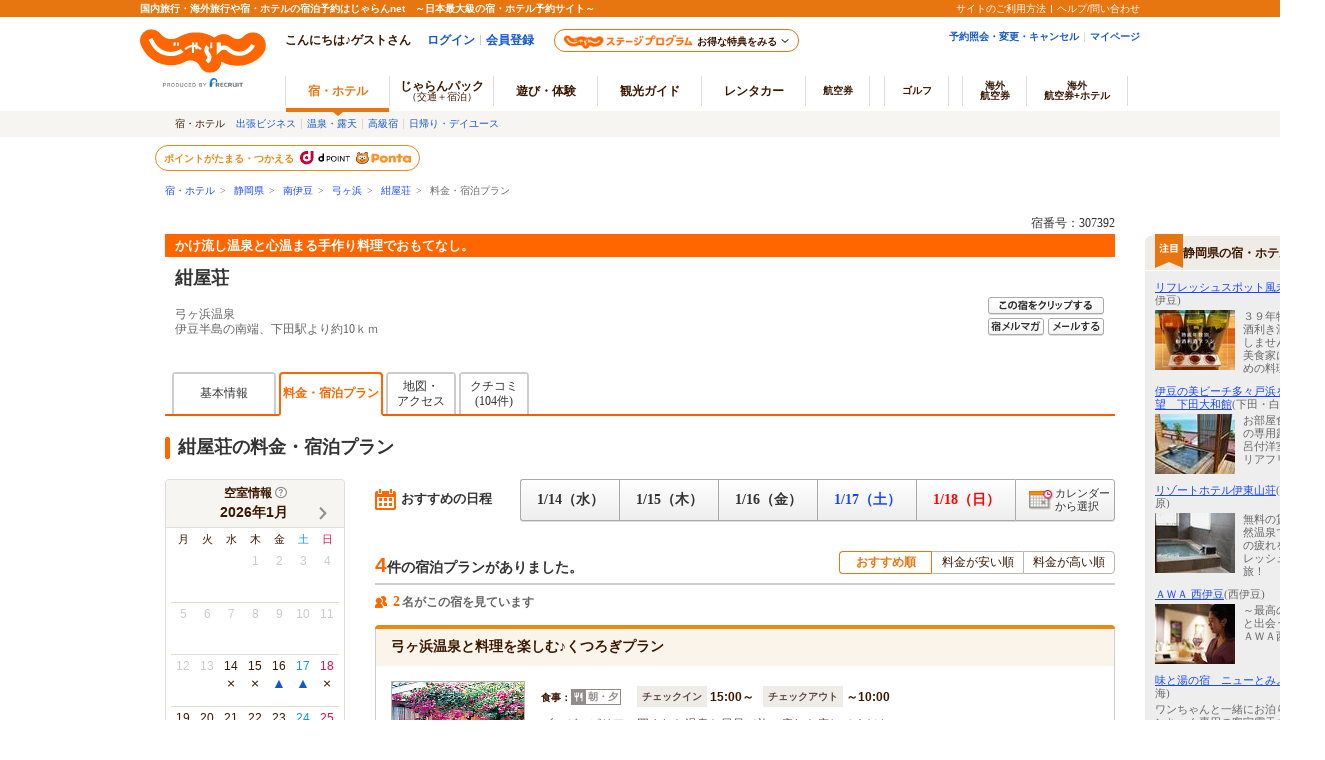

--- FILE ---
content_type: text/html;charset=Windows-31J
request_url: https://www.jalan.net/yad307392/plan/?distCd=01&dateUndecided=1&roomCrack=200000&screenId=UWW3301&smlCd=211105&stayCount=1&roomCount=1&adultNum=2&yadNo=307392
body_size: 23718
content:
 

 
 
  




<!DOCTYPE HTML PUBLIC "-//W3C//DTD HTML 4.01 Transitional//EN" "http://www.w3.org/TR/html4/loose.dtd">
<html>
<head>
<meta http-equiv="Content-Type" content="text/html; charset=Shift_JIS">
<meta http-equiv="content-script-type" content="text/javascript">
<meta http-equiv="content-style-type" content="text/css">

<script type="text/javascript">window.inHeadTS=(new Date()).getTime();</script>
<script type="text/javascript" src="/js/ComGeneral.js"></script>

 <meta name="description" content="紺屋荘の料金一覧・宿泊プラン。かけ流し温泉と心温まる手作り料理でおもてなし。/じゃらんならお得な期間限定プランや直前割引情報が満載。当日／直前のオンライン予約もOK。紺屋荘の宿泊予約は国内最大級の旅行情報サイト＜じゃらんnet＞">
 <meta name="keywords" content="紺屋荘,料金,宿泊プラン,シングルルーム,ダブルルーム,ツインルーム">
 <title>紺屋荘の料金一覧・宿泊プラン - 宿泊予約は＜じゃらんnet＞</title>
 <link rel="canonical" href="https://www.jalan.net/yad307392/plan/">
 <meta property="og:type" content="article">
 <meta property="og:site_name" content="じゃらん.net" >
 <meta property="og:title" content="紺屋荘の料金一覧・宿泊プラン - 宿泊予約は＜じゃらんnet＞">
 <meta property="og:url" content="https://www.jalan.net/yad307392/plan/">
 <meta property="og:description" content="紺屋荘の料金一覧・宿泊プラン。かけ流し温泉と心温まる手作り料理でおもてなし。/じゃらんならお得な期間限定プランや直前割引情報が満載。当日／直前のオンライン予約もOK。紺屋荘の宿泊予約は国内最大級の旅行情報サイト＜じゃらんnet＞">
 <meta property="fb:app_id" content="107227656005262">
 <meta name="theme-color" content="#ff5800">
 <link rel="shortcut icon" href="/favicon.ico" type="image/vnd.microsoft.icon">
 <link rel="icon" href="/favicon.ico" type="image/vnd.microsoft.icon">
 
 <link rel="stylesheet" type="text/css" href="/jalan/common/styles/localcoupon.css?20240325" media="all">
 
 <link rel="stylesheet" type="text/css"
 href='/images/kensaku/jalancss.css'
 media="all">
 <link rel="stylesheet" type="text/css"
 href='/jalan/common/styles/contents06.css?udate=20190218'
 media="all">
 <link rel="stylesheet" type="text/css"
 href='/jalan/common/styles/contents05.css'
 media="all">
 <link rel="stylesheet" type="text/css"
 href='/jalan/common/styles/default.css'
 media="all">
 <link rel="stylesheet" type="text/css"
 href='/jalan/common/styles/dynamic.css'
 media="all">
 <link rel="stylesheet" type="text/css"
 href='/jalan/common/styles/new_tab.css'
 media="all">
 <link rel="stylesheet" type="text/css"
 href="/uw/kaeru_ph2_022.css"
 media="all">
 <link rel="stylesheet" type="text/css"
 href="/jalan/common/styles/global.css"
 media="all">
 <link rel="stylesheet" type="text/css" href="/assets/css/common/styleguide/v1/styleguide_partial.css?update=20190624" media="all">
 <link rel="stylesheet" type="text/css" href="/assets/jalan-iconfont/jalan-iconfont.css">
 
 <link rel="stylesheet" type="text/css" href="/momo/pc/yad/detail/css/yado_detail_common.css?20251215" media="all">
 
 <link rel="stylesheet" type="text/css" href="/jalan/common/styles/stat/kensaku/yado_detail_seolink.css?update=20250114" media="all">
 <link rel="stylesheet" type="text/css" href="/jalan/common/styles/uww3101.pc.css?update=29472545" media="all">
 <link rel="stylesheet" type="text/css" href="/uw/css/promoPlanDisplay.css?update=20230828" media="all">
 <link rel="stylesheet" type="text/css" href="/jalan/gtt/css/pc/gttDisplayList.css?update=29472545" media="all">
 <link rel="stylesheet" type="text/css" href="/jalan/gtt/css/pc/gttDisplayDetailModal.css?update=29472545" media="all">
 <link rel="stylesheet" type="text/css" href="/momo/pc/yad/plan/css/plan_list.css?20241028" media="all">
 <link rel="stylesheet" type="text/css" href="/jalan/common/styles/yad_social_btns.css?20171204" media="all">
 <link rel="stylesheet" type="text/css" href="/assets/css/pages/pc/reserve/jalanModalCntPc.css" media="all">
 <link rel="stylesheet" type="text/css" href="/assets/css/pages/pc/coupon/coupon_modal.css?update=20250512" media="all">
 
 <link rel="stylesheet" type="text/css" href="/assets/css/liercoPopup.css">
 
 <link rel="stylesheet" href="/uw/css/uww3101.OutOfStockRecommend.css?29472545" />
 <link rel="stylesheet" type="text/css" href="/uw/css/recommend_yadlist.css?update=20240415" media="all">
 <link rel="stylesheet" href="/uw/uwp3100/css/uww3101.room_calendar.css?20230904">
 <link rel="stylesheet" href="/uw/uwp3100/css/uww3101_dp_plan.css?update=20250512">
 
 <style type="text/css">
 <--
 body{
 text-align: center;
 }
 div#contents.mainContents {
 margin: 0px auto 0px auto;
 width: 950px;
 text-align: left;
 }
 div#contentsBody {
 margin: 20px 0px 0px 0px;
 }
 -->
 </style>
 
 
 
 
 
 
 
  



 
 
 <link rel="stylesheet" type="text/css" href="/jalan/common/styles/jalanzoneRich.css" media="all">
 
 
 
 
 <style type="text/css">
 <--
 *{margin:0;padding:0;}
 body{
 text-align: center;
 }
 div#contents.mainContents {
 display: flex;
 width: 100%;
 max-width: 1370px;
 margin: 0 auto;
 text-align: left;
 }
 div#contents.mainContents::before {
 flex: none;
 width: calc(210px - (1370px - 100%) / 2);
 max-width: 210px;
 content: '';
 }
 div#contentsBody {
 margin: 20px 0px 0px 0px;
 }
 div#side {
 width: 180px;
 margin: 30px 0px 0px 30px;
 }
 -->
 </style>
 
 
 


 
 <script type="text/javascript" src="/js/squilla.0.1.12.js"></script>
 <script type="text/javascript" src="/js/squilla_iux.js?0_1_8_0"></script>
 <script language="JavaScript" type="text/javascript"
 src="/images/kensaku/script.js"></script>
 <script language="JavaScript" type="text/javascript"
 src="/jalan/common/script/default.js"></script>
 <script language="JavaScript" type="text/javascript" src="/uw/uwp3100/js/dynamic_uww3101.js"></script>
 <script language="JavaScript" type="text/javascript"
 src="/jalan/common/script/history.js"></script>
 <script language="JavaScript" type="text/javascript"
 src="/uw/kaeru_ph2.js"></script>
 <script language="JavaScript" type="text/javascript"
 src="/js/formcheck/formCheck.js"></script>
 <script language="JavaScript" type="text/javascript" src="/js/uww3000.js?ver=20171204"></script>
 <script language="JavaScript">
 ComSetBasePath("");
 </script>
 



<script src="/js/zam_api_contingency.js?29472545"></script>
<script type="text/javascript">
	window.ZAM = {
		endpoint: 'https://jlnzam.net/v2/search',
		apiKey: 'XBgewN64LJ'
	}
</script>

 



<script src="/integrationUx/assets/scripts/mvp_api_contingency.js?29472545"></script>
<script type="text/javascript">
	window.MVP_API = {
		endpoint: 'https://jln-mvp-api.jp',
	}
</script>

 <script language="JavaScript" type="text/javascript"  src="/js/adsSearchCondition.js"></script>
 <script language="JavaScript" type="text/javascript" src="/assets/js/lib/dayjs-1.10.7.min.js"></script>
 <script src="/js/jquery-1.12.4.min.js"></script>
 <script charset="UTF-8" src="/jalan/coupon/pc/js/lib/cpn.jquery-ui.js"></script>
 <script charset="UTF-8" src="/jalan/coupon/pc/js/lib/jquery.ui.datepicker-ja.min.js"></script>
 <script src="/js/libs/moment-2.29.1.min.js"></script>
 <script src="/js/libs/clndr-1.5.1.min.js"></script>
 <script type="text/javascript" src="/jalan/common/holiday_master.js"></script>
 <script type="text/javascript" src="/uw/uwp3100/js/uww3101_pc.js"></script>
 <script type="text/javascript" src="/uw/uwp3100/js/uww3101_dp_plan.js?update=20250512"></script>
 <script type="text/javascript" src="/momo/pc/yad/plan/js/plan_list.js?v=20240129"></script>
 
 <script type="text/javascript" src="/assets/js/jalanLiercoPopup.js"></script>
 
 <script type="text/javascript" src="/js/knile_api_contingency.js?29472545"></script>
 <script type="text/javascript" src="/js/uww3101_cetlog.js?update=20241015"></script>
 
 <script type="text/javascript" src="/js/recommend_yadlist.js?update=20240902"></script>
 
 <script type="text/javascript" src="/jalan/common/script/searchPrmCookie.js"></script>
 <script language="JavaScript">
 <!--
 
 function showPlanDetail(planCd, roomTypeCd, yadoRkName, planListNumPlan, promoPlanFlg, ccnt) {
 var frm = document.forms["tmpForm"];
 frm.elements['planCd'].value = planCd;
 frm.elements['roomTypeCd'].value = roomTypeCd;
 frm.elements['planListNumPlan'].value = planListNumPlan;
 var baseUrl = "/uw/uwp3200/uww3201init.do";
 var act = submitFormChk(frm,
 "",
 "screenId, yadNo, planCd, roomTypeCd, stayYear, stayMonth, stayDay, stayCount, roomCount, dateUndecided, adultNum, child1Num, child2Num, child3Num, child4Num, child5Num, care*, mealType, room*, minPrice, maxPrice, afCd, rootCd, ssc, condCinTime, childPriceFlg, hitPlanCd, hitRoomTypeCd, callbackHistFlg, distCd, smlCd, yadHb, yadKc, yadRk, yadKy, yadPm, checkinTime, useTime, planListNumPlan, groupBookingFlg,salePlanNarrow");
 if (ccnt) {
 act += "&ccnt=" + ccnt;
 }
 if (promoPlanFlg == 1) {
 act += "&promoPlanFlg=1";
 }
 var submitForm = document.forms["submitForm"];
 submitForm.action = baseUrl + act;
 submitForm.submit();
 }
 
 function callChildNumList() {
 var frm = document.forms["form"];
 child1_num = frm.child1Num.value;
 child2_num = frm.child2Num.value;
 child3_num = frm.child3Num.value;
 child4_num = frm.child4Num.value;
 child5_num = frm.child5Num.value;
 var topUrl= "";
 //dynamic.jsのFunctionを呼び出す。
 showChildNumList(child1_num, child2_num, child3_num, child4_num, child5_num, topUrl);
 }
 
 function doReSearch(yadoRkName,yadNo, targetForm, excludes, ccnt) {
 var flg = adultNumCheck();
 if (flg == 1) {
 var frm;
 if (targetForm) {
 frm = targetForm;
 } else {
 frm = document.forms["form"];
 }
 frm.elements["mealDisFlg"].value = '0';
 var act;
 var baseUrl = "/yad" + yadNo + "/plan/";
 act = submitFormChk(frm,
 excludes,
 "screenId, yadNo, stayYear, stayMonth, stayDay, stayCount, roomCount, dateUndecided, adultNum, " +
 "child1Num, child2Num, child3Num, child4Num, child5Num, care*, mealType, room*, minPrice, maxPrice, " +
 "afCd, rootCd, ssc, condCinTime, childPriceFlg, hitPlanCd, hitRoomTypeCd, yadoDetailMode, " +
 "reSearchFlg, callbackHistFlg, distCd, smlCd, yadHb, yadKc, yadRk, yadKy, yadPm, checkinTime, useTime, " +
 "groupBookingFlg, activeSort, zam, salePlanNarrow");
 if (ccnt) {
 act += "&ccnt=" + ccnt;
 }
 var submitForm = document.forms["submitForm"];
 submitForm.action = baseUrl + act;
 submitForm.submit();
 }
 }
 // セール対象プランで絞り込むを押下後、サイカタを設定及び最検索
 function changeSalePlanNarrowReSearch() {
 var frm = document.forms["form"];
 var linkEvents = null;
 if(frm.salePlanNarrow.checked){
 linkVars = {'eVar161':1};
 }else{
 linkVars = {'eVar161':0};
 }
 window.sc_customLink('sale_plan_narrow',null,linkVars,null);
 doReSearch('',frm.yadNo.value,frm);
 }
 var button1 = "https://cdn.jalan.jp/jalan/common/image/btn_a10.gif";
 var button2 = "https://cdn.jalan.jp/jalan/common/image/btn_blk02.gif";
 
 function adultNumCheck() {
 var adultNum= document.form.adultNum.value;
 if (adultNum == "") {
 alert("大人人数を入力して下さい");
 return 0;
 } else {
 return 1;
 }
 }
 
 function doPhotoCategory() {
 var frm = document.forms["tmpForm"];
 changeTabHpds('6', 'tmpForm', '');
 }
 
 function redirectDispSp(){
 var act = submitFormChk(document.forms["jzform"]);
 //リダイレクト先URL
 act += "&tabFlg=1";
 var yadNo = "307392";
 var url = "/yad" + yadNo + "/plan/" + act;
 //Cookieの削除
 expireDate = new Date();
 expireDate.setYear(expireDate.getYear()-1);
 setdata = "pc_mode=;path=/;expires=" + expireDate.toGMTString();
 document.cookie = setdata;
 submitForm.action = url
 submitForm.submit();
 return false;
 }
 
 function adsSearchInput2(adultNum,child1Num,child2Num,child3Num,child4Num,child5Num,dateUndecided,stayYear,stayMonth,stayDay,widCd,kenCd,lrgCd){
 if ('01' == '01'){
 adsSearchInput(adultNum,child1Num,child2Num,child3Num,child4Num,child5Num,dateUndecided,stayYear,stayMonth,stayDay,widCd,kenCd,lrgCd);
 }
 }
 
 function onClickChargeStayBtn3(stayYear, stayMonth, stayDay){
 var frm = document.forms["tmpForm"];
 act = submitFormChk(frm,
 "",
 "screenId, yadNo, stayCount, roomCount, adultNum, child1Num, child2Num, child3Num, child4Num, child5Num, care*, mealType, room*, minPrice, maxPrice, afCd, rootCd, ssc, condCinTime, childPriceFlg, hitPlanCd, hitRoomTypeCd, yadoDetailMode, reSearchFlg, callbackHistFlg, distCd, smlCd, yadHb, yadKc, yadRk, yadKy, yadPm, checkinTime, useTime, groupBookingFlg, activeSort, salePlanNarrow");
 var baseUrl = "/yad307392/plan/";
 var param = "&stayYear="+stayYear+"&stayMonth="+stayMonth+"&stayDay="+stayDay;
 var submitForm = document.forms["submitForm"];
 submitForm.action = baseUrl + act + param;
 submitForm.submit();
 }
 //-->
 </script>
 <script language="JavaScript">
 
 function redirectDispHpdsSp(){
 
 var act = submitFormChk(document.forms["hsForm"]);
 //リダイレクト先URL
 var url =  "/" + "" + "/hs/hsp3100/hsw3101init.do" + act;
 //Cookieの削除
 expireDate = new Date();
 expireDate.setYear(expireDate.getYear()-1);
 setdata = "pc_mode=;path=/;expires=" + expireDate.toGMTString();
 document.cookie = setdata;
 submitForm.action = url
 submitForm.submit();
 return false;
 }
 </script>
 <script language="JavaScript">
 
  var DP_JAL_URL = "/dp/jal/uj/ujp3100/ujw3101.do";
  var DP_ANA_URL = "/dp/ana/ua/uap3100/uaw3101.do";
 
 
 function showDpPlan(yadNo) {
 var jalAnaKbn =  document.getElementById("jalAnaKbn_"+yadNo).value;
 if(jalAnaKbn == 'JJ'){
 sc_dp_tra('planlist_chiradashi_jal');
 var act = submitFormChk(document.forms["dpPlanSearchForm"]);
 var url = DP_JAL_URL + act + "&yadNo="+yadNo;
 var newwin = window.open(url, 'jalLink');
 newwin.focus();
 }
 if(jalAnaKbn == 'AJ'){
 sc_dp_tra('planlist_chiradashi_ana');
 var act = submitFormChk(document.forms["dpPlanSearchFormAna"]);
 var url = DP_ANA_URL + act + "&yadNo="+yadNo;
 var newwin = window.open(url, 'anaLink');
 newwin.focus();
 }
 return false;
 }
 </script>
 <script type="text/javascript" src="/momo/pc/common/js/jalanpc.js"></script>
 <script type="text/javascript">
 var adultNum9Over = '0';
 var recommndStayCount =1;
 if (2 >= 9){
 adultNum9Over = '1';
 }
 if("1" != ""){
 recommndStayCount = "1";
 }
 JALANPC.screenVars={
 "screenId": "UWW3101",
 "yadinfo":{
 "yadName":"紺屋荘",
 "yadoCatch":"かけ流し温泉と心温まる手作り料理でおもてなし。",
 "yadNo":307392
 },
 "searchCondition":{
 "kenCd":"210000",
 "kenName":"静岡県",
 "lrgName":"南伊豆",
 "smlName":"弓ヶ浜",
 "stayYear":2026,
 "stayMonth":parseInt(01, 10),
 "stayDay":parseInt(15, 10),
 "dateUndecided":"1",
 "minPrice":0,
 "maxPrice":999999,
 "stayCount":recommndStayCount,
 "totalAdultNum":'2',
 "totalChildNum":'0',
 "adultNum9Over":adultNum9Over,
 "mealType":"指定なし"
 },
 "HOLIDAYLIST" : ['20260211','20260223','20260320','20260429','20260503','20260504','20260505','20260506','20260720','20260811','20260921','20260922','20260923','20261012','20261103','20261123','20270101','20270111'],
 "bizLeisFlg" : "0",
 "isLogin": false,
 "sampleType": '1',

 "iuxabtest":{
 "ptn":"Original",
 "num":"IUX0269"
 },

 "arrange":{
 "login":false
 },
 "planCount": '4'
 }
 </script>
 
 <script src="/js/window_on_error.js?20467"></script>
 
 <script type="application/ld+json">
 {
 "@context": "http://schema.org",
 "@type": "BreadcrumbList",
 "itemListElement": [
 {
 "@type": "ListItem",
 "position": 1,
 "item": {
 "@id": "https://www.jalan.net",
 "name": "宿・ホテル"
 }
 }, {
 "@type": "ListItem",
 "position": 2,
 "item": {
 "@id": "https://www.jalan.net/ikisaki/map/shizuoka/",
 "name": "静岡県"
 }
 }, {
 "@type": "ListItem",
 "position": 3,
 "item": {
 "@id": "https://www.jalan.net/210000/LRG_211100/",
 "name": "南伊豆"
 }
 }, {
 "@type": "ListItem",
 "position": 4,
 "item": {
 "@id": "https://www.jalan.net/210000/LRG_211100/SML_211105/",
 "name": "弓ヶ浜"
 }
 }, {
 "@type": "ListItem",
 "position": 5,
 "item": {
 "@id": "https://www.jalan.net/yad307392/",
 "name": "紺屋荘"
 }
 }, {
 "@type": "ListItem",
 "position": 6,
 "item": {
 "@id": "https://www.jalan.net/yad307392/plan/",
 "name": "料金・宿泊プラン"
 }
 }
 ]
 }
 </script>
 <script type="text/javascript">
 
 function changeSORT(sortNum){
 var frm = document.forms["form"];
 var act;
 var yadNo = "307392";
 var baseUrl = "/yad" + yadNo + "/plan/";
 act = submitFormChk(frm,
 "",
 "screenId, yadNo, stayYear, stayMonth, stayDay, stayCount, roomCount, dateUndecided, adultNum, child1Num, child2Num, child3Num, child4Num, child5Num, care*, mealType, room*, minPrice, maxPrice, afCd, rootCd, ssc, condCinTime, childPriceFlg, hitPlanCd, hitRoomTypeCd, yadoDetailMode, reSearchFlg, callbackHistFlg, distCd, smlCd, yadHb, yadKc, yadRk, yadKy, yadPm, checkinTime, useTime,groupBookingFlg, salePlanNarrow");
 var submitForm = document.forms["submitForm"];
 submitForm.action = baseUrl + act + "&activeSort=" + sortNum;
 submitForm.submit();
 }
 </script>
</head>

<body onload="initRoomCrackPanel();disableStayDate2();btnBlink();setBtnBlink('research', button1, button2, 'dyn_y_txt', 'dyn_m_txt', 'dyn_d_txt', 'datecheck', 'dyn_stay_txt', 'dyn_adult_num', 'dyn_child_num_txt_id1', 'dyn_room_num', 'dyn_meal_txt', 'room01', 'room02', 'room03', 'room04', 'room05', 'room06', 'room07', 'roomCrack', 'nonSmoking');;adsSearchInput2('2','','','','','','1','2026','01','15','30','210000','211100')" style="background:#ffffff" id="page-planIndex">
 <a name="top"></a>
 <div align="center">
 
 
 
 
 
 
 
 
 
 
 
 
 
 
 
 
 
 
 

































	
	
		
	











	
		
		
			
		
	
	
		
		
			
		
	

	<script type="text/javascript" src="/js/ComStaticHeader.js?update=20240729"></script>
	<script>
		HeaderDisp({
			mountPoint: 'siteHeaderMountPoint',
			productId: '',
			helpLink: 'https://help.jalan.net/s/',
			pontaWebDomain: 'https://point.recruit.co.jp/',
			golfDomain: 'https://golf-jalan.net/',
			loginParam: 'TEMP1=lrgCdParam%2B211100%23distCd%2B01%23dateUndecided%2B1%23roomCrack%2B200000%23ikisakiHtml%2B%2Fikisaki%2Fmap%2Fshizuoka%2F%23screenId%2BUWW3301%23smlCd%2B211105%23kenCdParam%2B210000%23stayCount%2B1%23agtWebFlg%2B%23dispScreenId%2BUWW3101%23targetPgId%2BUWW3101%23yadoSEOName%2B%8D%AE%89%AE%91%91%23roomCount%2B1%23smlCdParam%2B211105%23adultNum%2B2%23yadNo%2B307392%23crawlerFlgParam%2B%23lrgName%2B%93%EC%88%C9%93%A4%23returnUIFlg%2B0%23kenName%2B%90%C3%89%AA%8C%A7%23yadName%2B%8D%AE%89%AE%91%91%23smlName%2B%8B%7C%83%96%95%6C&amp;TEMP4=LEVEL_K&amp;TEMP5=https://www.jalan.net/uw/common/actualUrlRewrite3101.do',
			logoutMode: '0',
			logoutParam: 'rdUrl=https%3A%2F%2Fwww.jalan.net%2Fuw%2Fcommon%2FactualUrlRewrite3101.do%3FlrgCdParam%3D211100%26distCd%3D01%26dateUndecided%3D1%26roomCrack%3D200000%26ikisakiHtml%3D%252Fikisaki%252Fmap%252Fshizuoka%252F%26screenId%3DUWW3301%26smlCd%3D211105%26kenCdParam%3D210000%26stayCount%3D1%26agtWebFlg%3D%26dispScreenId%3DUWW3101%26targetPgId%3DUWW3101%26yadoSEOName%3D%258D%25AE%2589%25AE%2591%2591%26roomCount%3D1%26smlCdParam%3D211105%26adultNum%3D2%26yadNo%3D307392%26crawlerFlgParam%3D%26lrgName%3D%2593%25EC%2588%25C9%2593%25A4%26returnUIFlg%3D0%26kenName%3D%2590%25C3%2589%25AA%258C%25A7%26yadName%3D%258D%25AE%2589%25AE%2591%2591%26smlName%3D%258B%257C%2583%2596%2595%256C&tm=20260114100549',
			
			forceUpdateFlg: 0
		});

		$(function() {
			var pankuzuPrefCDHU990 = document.getElementById('pankuzuPrefCDHU990')
			var pankuzuLrgAreaCDHU990 = document.getElementById('pankuzuLrgAreaCDHU990')
			var pankuzuSmlAreaCDHU990 = document.getElementById('pankuzuSmlAreaCDHU990')
			var pankuzuYadoCDHU990 = document.getElementById('pankuzuYadoCDHU990')
			var pankuzuKuchikomiCDHU990 = document.getElementById('pankuzuKuchikomiCDHU990')
			var frm = document.forms["form"];
			var act;
			var baseUrl;
			var secretPlanFlg = "";

			if (null != pankuzuPrefCDHU990 && pankuzuPrefCDHU990.href.length > 0) {
				baseUrl = pankuzuPrefCDHU990.href;
				if (secretPlanFlg == "1") {
					act = submitFormChk(frm,
						"rootCd",
						"kenCd,dateUndecided,"
						+ "screenId,stayYear,stayMonth,stayDay,stayCount,adultNum,roomCount,"
						+ "child1Num,child2Num,child3Num,child4Num,child5Num,"
						+ "roomCrack,afCd"
					);
				} else {
					act = submitFormChk(frm,
						"",
						"kenCd,dateUndecided,"
						+ "screenId,stayYear,stayMonth,stayDay,stayCount,adultNum,roomCount,"
						+ "child1Num,child2Num,child3Num,child4Num,child5Num,"
						+ "roomCrack,rootCd,afCd"
					);
				}
				document.getElementById('pankuzuPrefCDHU990').href = baseUrl + act;
			}
			if (null != pankuzuLrgAreaCDHU990 && pankuzuLrgAreaCDHU990.href.length > 0) {
				baseUrl = pankuzuLrgAreaCDHU990.href;
				if (secretPlanFlg == "1") {
					act = submitFormChk(frm,
						"rootCd,smlCd,distCd",
						"screenId,afCd,kenCd,stayYear,stayMonth,stayDay,"
						+"stayCount,roomCount,minPrice,maxPrice,dateUndecided,adultNum,"
						+"lrgCd,child1Num,child2Num,child3Num,child4Num,child5Num,"
						+"care*,room*,yadHb,yadKc,yadRk,yadKy,yadPm,mealType,checkinTime,useTime,salePlanNarrow"
					);
				} else {
					act = submitFormChk(frm,
						"smlCd,distCd",
						"screenId,afCd,rootCd,kenCd,stayYear,stayMonth,stayDay,"
						+"stayCount,roomCount,minPrice,maxPrice,dateUndecided,adultNum,"
						+"lrgCd,child1Num,child2Num,child3Num,child4Num,child5Num,"
						+"care*,room*,yadHb,yadKc,yadRk,yadKy,yadPm,mealType,checkinTime,useTime,salePlanNarrow"
					);
				}
				act = (/^\?[^=]+=/.test(act) ? act + '&' : '?') + 'distCd=01';
				document.getElementById('pankuzuLrgAreaCDHU990').href = baseUrl + act;
			}
			if (null != pankuzuSmlAreaCDHU990 && pankuzuSmlAreaCDHU990.href.length > 0) {
				baseUrl = pankuzuSmlAreaCDHU990.href;
				if (secretPlanFlg == "1") {
					act = submitFormChk(frm,
						"rootCd,distCd",
						"screenId,afCd,kenCd,stayYear,stayMonth,stayDay,"
						+"stayCount,roomCount,minPrice,maxPrice,dateUndecided,adultNum,"
						+"lrgCd,smlCd,child1Num,child2Num,child3Num,child4Num,child5Num,"
						+"care*,room*,yadHb,yadKc,yadRk,yadKy,yadPm,mealType,checkinTime,useTime,salePlanNarrow"
					);
				} else {
					act = submitFormChk(frm,
						"distCd",
						"screenId,afCd,rootCd,kenCd,stayYear,stayMonth,stayDay,"
						+"stayCount,roomCount,minPrice,maxPrice,dateUndecided,adultNum,"
						+"lrgCd,smlCd,child1Num,child2Num,child3Num,child4Num,child5Num,"
						+"care*,room*,yadHb,yadKc,yadRk,yadKy,yadPm,mealType,checkinTime,useTime,salePlanNarrow"
					);
				}
				act = (/^\?[^=]+=/.test(act) ? act + '&' : '?') + 'distCd=01';
				document.getElementById('pankuzuSmlAreaCDHU990').href = baseUrl + act;
			}
			if (null != pankuzuYadoCDHU990 && pankuzuYadoCDHU990.href.length > 0) {
				baseUrl = pankuzuYadoCDHU990.href;
				if (secretPlanFlg == "1") {
					act = submitFormChk(frm,
						"rootCd",
						"screenId,stayYear,stayMonth,stayDay,stayCount,roomCount,minPrice,maxPrice,"
						+"adultNum,child1Num,child2Num,child3Num,child4Num,child5Num,"
						+"care*,room*,yadHb,yadKc,yadRk,yadKy,yadPm,mealType,checkinTime,useTime,"
						+"stayYearBkup,stayMonthBkup,stayDayBkup,stayCountBkup,roomCountBkup,adultNumBkup,"
						+"child1NumBkup,child2NumBkup,child3NumBkup,child4NumBkup,child5NumBkup,"
						+"calYear,calMonth,callbackHistFlg,dateUndecided,browserBack,planCd,roomTypeCd,vos,salePlanNarrow"
					);
				} else {
					act = submitFormChk(frm,
						"",
						"screenId,stayYear,stayMonth,stayDay,stayCount,roomCount,minPrice,maxPrice,"
						+"adultNum,child1Num,child2Num,child3Num,child4Num,child5Num,"
						+"care*,room*,yadHb,yadKc,yadRk,yadKy,yadPm,mealType,checkinTime,useTime,"
						+"stayYearBkup,stayMonthBkup,stayDayBkup,stayCountBkup,roomCountBkup,adultNumBkup,"
						+"child1NumBkup,child2NumBkup,child3NumBkup,child4NumBkup,child5NumBkup,"
						+"calYear,calMonth,callbackHistFlg,dateUndecided,browserBack,planCd,roomTypeCd,vos,salePlanNarrow"
					);
				}
				document.getElementById('pankuzuYadoCDHU990').href = baseUrl + act;
			}
			if (null != pankuzuKuchikomiCDHU990 && pankuzuKuchikomiCDHU990.href.length > 0) {
				baseUrl = pankuzuKuchikomiCDHU990.href;
				if (secretPlanFlg == "1") {
					act = submitFormChk(frm,
						"rootCd",
						"yadNo,screenId,distCd,afCd,rootCd,kenCd,stayYear,stayMonth,stayDay,"
							+"stayCount,roomCount,minPrice,maxPrice,dateUndecided,adultNum,"
							+"lrgCd,smlCd,child1Num,child2Num,child3Num,child4Num,child5Num,"
							+"care*,room*,yadHb,yadKc,yadRk,yadKy,yadPm,mealType,checkinTime,useTime"
					);
				} else {
					act = submitFormChk(frm,
							"",
							"yadNo,screenId,distCd,afCd,rootCd,kenCd,stayYear,stayMonth,stayDay,"
								+"stayCount,roomCount,minPrice,maxPrice,dateUndecided,adultNum,"
								+"lrgCd,smlCd,child1Num,child2Num,child3Num,child4Num,child5Num,"
								+"care*,room*,yadHb,yadKc,yadRk,yadKy,yadPm,mealType,checkinTime,useTime"
					);
				}
				document.getElementById('pankuzuKuchikomiCDHU990').href = baseUrl + act;
			}
		});
	</script>
	<div id="header_area">
		<div id="header990">













	<div id="pankuzu" class="s10_66">
		
			
			
			
			
				
					
					
					
					
					
					
					
					
					
						
						
						
					
					
					
					
					
					
					
					
					
					
					
					
					
					
					
				
				
					
					
					
						
							
								
								
									
										
										
										
										
										
											<a href="//www.jalan.net" class="sub">宿・ホテル</a>&ensp;&gt;&ensp;
    <a href="//www.jalan.net/ikisaki/map/shizuoka/" class="sub">静岡県</a>&ensp;&gt;&ensp;
    <a href="/210000/LRG_211100/" onClick="javascript:openYadListEx(); return false;" class="sub">南伊豆</a>&ensp;&gt;&ensp;
    <a href="/210000/LRG_211100/SML_211105/" onClick="javascript:openYadListSml(); return false;" class="sub">弓ヶ浜</a>&ensp;&gt;&ensp;
    
		
		
			<a id="pankuzuYadoCDHU990" href="//www.jalan.net/yad307392/" onClick="javascript:openYadDetail(); return false;" class="sub">紺屋荘</a>&ensp;&gt;&ensp;
											料金・宿泊プラン
										
									
								
							
							
						
					
				
			
		
  	</div>





<script type="text/javascript">
<!--
function MM_preloadImages() { //v3.0
  var d=document; if(d.images){ if(!d.MM_p) d.MM_p=new Array();
    var i,j=d.MM_p.length,a=MM_preloadImages.arguments; for(i=0; i<a.length; i++)
    if (a[i].indexOf("#")!=0){ d.MM_p[j]=new Image; d.MM_p[j++].src=a[i];}}
}

function MM_swapImgRestore() { //v3.0
  var i,x,a=document.MM_sr; for(i=0;a&&i<a.length&&(x=a[i])&&x.oSrc;i++) x.src=x.oSrc;
}

function MM_findObj(n, d) { //v4.01
  var p,i,x;  if(!d) d=document; if((p=n.indexOf("?"))>0&&parent.frames.length) {
    d=parent.frames[n.substring(p+1)].document; n=n.substring(0,p);}
  if(!(x=d[n])&&d.all) x=d.all[n]; for (i=0;!x&&i<d.forms.length;i++) x=d.forms[i][n];
  for(i=0;!x&&d.layers&&i<d.layers.length;i++) x=MM_findObj(n,d.layers[i].document);
  if(!x && d.getElementById) x=d.getElementById(n); return x;
}

function MM_swapImage() { //v3.0
  var i,j=0,x,a=MM_swapImage.arguments; document.MM_sr=new Array; for(i=0;i<(a.length-2);i+=3)
   if ((x=MM_findObj(a[i]))!=null){document.MM_sr[j++]=x; if(!x.oSrc) x.oSrc=x.src; x.src=a[i+2];}
}

function openYadList(){
	var frm = document.forms["form"];
	frm.elements["distCd"].value = "01";

	var act = submitFormChk(frm,
							"smlCd",
							"screenId,distCd,afCd,rootCd,kenCd,stayYear,stayMonth,stayDay,"
								+"stayCount,roomCount,minPrice,maxPrice,dateUndecided,adultNum,"
								+"lrgCd,child1Num,child2Num,child3Num,child4Num,child5Num,"
								+"care*,room*,yadHb,yadKc,yadRk,yadKy,yadPm,mealType,checkinTime,useTime,salePlanNarrow"
							);
	var url = "/uw/uwp1400/uww1400.do" + act;
	submitForm.action = url
	submitForm.submit();
	return false;
}

function openYadListEx(){
		var frm = document.forms["form"];
		var urlFront = "/" +  '210000' + "/LRG_" + '211100' + "/";
		frm.elements["distCd"].value = "01";

		var act = submitFormChk(frm,
								"smlCd,distCd",
								"screenId,afCd,rootCd,kenCd,stayYear,stayMonth,stayDay,"
									+"stayCount,roomCount,minPrice,maxPrice,dateUndecided,adultNum,"
									+"lrgCd,child1Num,child2Num,child3Num,child4Num,child5Num,"
									+"care*,room*,yadHb,yadKc,yadRk,yadKy,yadPm,mealType,checkinTime,useTime,salePlanNarrow"
								);
		var url = urlFront + act;
		submitForm.action = url;
		submitForm.submit();
		return false;
}

function openYadListSml(){
	var frm = document.forms["form"];
	var objKenCode = frm.elements["kenCd"];
	var urlFront = "/" +  '210000' + "/LRG_" + '211100' + "/SML_" + '211105' + "/";

	frm.elements["distCd"].value = "01";
	var act = submitFormChk(frm,
							"distCd",
							"screenId,afCd,rootCd,kenCd,lrgCd,smlCd,stayYear,stayMonth,stayDay,"
							+"stayCount,roomCount,minPrice,maxPrice,dateUndecided,adultNum,"
							+"child1Num,child2Num,child3Num,child4Num,child5Num,"
							+"care*,room*,yadHb,yadKc,yadRk,yadKy,yadPm,mealType,checkinTime,useTime,salePlanNarrow"
							);
	var url = urlFront + act;
	submitForm.action = url;
	submitForm.submit();
	return false;
}

function openYadKuchikomiList(){
		var frm = document.forms["form"];
		frm.elements["distCd"].value = "01";
		var act = submitFormChk(frm,
								"",
							"yadNo,screenId,distCd,afCd,rootCd,kenCd,stayYear,stayMonth,stayDay,"
							+"stayCount,roomCount,minPrice,maxPrice,dateUndecided,adultNum,"
							+"lrgCd,smlCd,child1Num,child2Num,child3Num,child4Num,child5Num,"
							+"care*,room*,yadHb,yadKc,yadRk,yadKy,yadPm,mealType,checkinTime,useTime,salePlanNarrow"
								);
		var url = "/uw/uwp3700/uww3701.do" + act;
		submitForm.action = url
		submitForm.submit();
		return false;
}

function openYadPastKuchikomiList(){
	var frm = document.forms["form"];
	frm.elements["distCd"].value = "01";
	var act = submitFormChk(frm,
							"",
							"yadNo,screenId,distCd,afCd,rootCd,kenCd,stayYear,stayMonth,stayDay,"
							+"stayCount,roomCount,minPrice,maxPrice,dateUndecided,adultNum,"
							+"lrgCd,smlCd,child1Num,child2Num,child3Num,child4Num,child5Num,"
							+"care*,room*,yadHb,yadKc,yadRk,yadKy,yadPm,mealType,checkinTime,useTime,salePlanNarrow"
							);
	var url = "/uw/uwp3700/uww3703.do" + act;
	submitForm.action = url
	submitForm.submit();
	return false;
}

function openBlogList(){
		var frm = document.forms["form"];
		var act = submitFormChk(frm, "selYm, pageNo", "screenId, yadNo, stayYear, stayMonth, stayDay, stayCount, roomCount, dateUndecided, adultNum, child1Num, child2Num, child3Num, child4Num, child5Num, care*, mealType, room*, minPrice, maxPrice, afCd, rootCd, ssc, condCinTime, childPriceFlg, hitPlanCd, hitRoomTypeCd, callbackHistFlg, categoryCd, pageNo, distCd, natMode, selYm, yadHb, yadKc, yadRk, yadKy, yadPm, checkinTime, useTime, salePlanNarrow");

		var url = "/yad" + '307392' + "/blog/" + act;
		submitForm.action = url
		submitForm.submit();
		return false;
}

function openTopicsList(){
		var frm = document.forms["form"];
		var act = submitFormChk(frm, "selYm, accd1, pageNo", "screenId, yadNo, stayYear, stayMonth, stayDay, stayCount, roomCount, dateUndecided, adultNum, child1Num, child2Num, child3Num, child4Num, child5Num, care*, mealType, room*, minPrice, maxPrice, afCd, rootCd, ssc, condCinTime, childPriceFlg, hitPlanCd, hitRoomTypeCd, callbackHistFlg, categoryCd, pageNo, distCd, natMode, selYm, accd1, yadHb, yadKc, yadRk, yadKy, yadPm, checkinTime, useTime, salePlanNarrow");

		var url = "/yad" + '307392' + "/topics/" + act;
		submitForm.action = url
		submitForm.submit();
		return false;
}

function openQAList(){
		var frm = document.forms["form"];
		var act = submitFormChk(frm, "categoryCd, pageNo", "screenId, yadNo, stayYear, stayMonth, stayDay, stayCount, roomCount, dateUndecided, adultNum, child1Num, child2Num, child3Num, child4Num, child5Num, care*, mealType, room*, minPrice, maxPrice, afCd, rootCd, ssc, condCinTime, childPriceFlg, hitPlanCd, hitRoomTypeCd, callbackHistFlg, categoryCd, pageNo, distCd, yadHb, yadKc, yadRk, yadKy, yadPm, checkinTime, useTime, salePlanNarrow");

		var url = "/yad" + '307392' + "/qa/" + act;
		submitForm.action = url
		submitForm.submit();
		return false;
}

function openKankouList(){
		var frm = document.forms["form"];
		var act = submitFormChk(frm, "carFlg", "screenId, yadNo, stayYear, stayMonth, stayDay, stayCount, roomCount, dateUndecided, adultNum, child1Num, child2Num, child3Num, child4Num, child5Num, care*, mealType, room*, minPrice, maxPrice, afCd, rootCd, ssc, condCinTime, childPriceFlg, hitPlanCd, hitRoomTypeCd, callbackHistFlg, distCd, smlCd, yadHb, yadKc, yadRk, yadKy, yadPm, checkinTime, useTime, salePlanNarrow");
		
		var url = "/yad" + '307392' + "/kankou/" + act;
		submitForm.action = url
		submitForm.submit();
		return false;
}

function openYadDetail(){
	var frm = document.forms["form"];
	var act = submitFormChk(frm,
							"",
							"screenId,stayYear,stayMonth,stayDay,stayCount,roomCount,minPrice,maxPrice,"
							+"adultNum,child1Num,child2Num,child3Num,child4Num,child5Num,"
							+"care*,room*,yadHb,yadKc,yadRk,yadKy,yadPm,mealType,checkinTime,useTime,"
							+"stayYearBkup,stayMonthBkup,stayDayBkup,stayCountBkup,roomCountBkup,adultNumBkup,"
							+"child1NumBkup,child2NumBkup,child3NumBkup,child4NumBkup,child5NumBkup,"
							+"calYear,calMonth,callbackHistFlg,dateUndecided,browserBack,planCd,roomTypeCd,vos,salePlanNarrow"
							);
	var url = "/yad" + '307392' + "/" + act;
	submitForm.action = url;
	submitForm.submit();
	return false;
}
//-->
</script>


 
 <input type="hidden" name="swBannerExceptAfcd" value="55,CC,B7,R3,T8,T9,U1,U4" id="swBannerExceptAfcd"><div id="gl_SwBanner_YadSyoObj"></div><script src="/js/gl_SwBanner_YadSyo.js?20161031" type="text/javascript"></script><script type="text/javascript">gl_SwBanner_YadSyo.init('307392','','UWW3101');</script>
 
 
 










	
	
		
	



	</div>
</div>



 
 <div id="contents" class="mainContents">
 <div id="contentsBody">
 <div id="yado_header_740" class="jlnpc-yado-header yadoHeader">
 
  
 
 
 
 
 
 
 
 
 
 
 
 
 
 
 
 
 
 
 
 
 
 
 
 
 
 
 
 
 
 
 
 
 
 
 
 
 
 
 
 
 
 
 
 
 
 
 
 
 
 
 
 
 
 
 
 
 
 
 
 
 
  


<link rel="stylesheet" type="text/css" href="/momo/pc/yad/detail/css/cashless_icon.css" media="all">
<script src="/jalan/common/script/cliplist.js?=20220425" language="javascript" type="text/javascript"></script>
<script src="/jalan/common/script/cliplist_yado_header.js?=20240701" type="text/javascript"></script>
<script language="JavaScript">ComSetBasePath("");</script>

 <script type="text/javascript" language="JavaScript">
 var couponMsgTemplateProps = {
 helpLink: ''
 };
 </script>
 
 <script  src="/uw/uwp3000/js/gtt_icon.js?update=29472545" type="text/javascript"></script>


 <script src="/uw/uwp3000/js/enhanceCredit.js" type="text/javascript"></script>


 <script language="JavaScript" type="text/javascript">
 <!--
 function clipYad(obj) {
 
 if (clipBtnStatus == "0"){
 changeClipBtnStatus("1");
 var url = "/uw/common/clipYad.do";
 var params = "screenId=UWW3101&yadNo=307392";
 var msgFlg = "0";
 
 $.ajax({
 url: url,
 type: 'post',
 data: params,
 dataType: 'xml',
 timeout:10000
 }).done(function(xml, status) {
 if (status == "success") {
 $(xml).find('errorMsg').each(function() {
 var errorMsg = $(this).text();
 if (errorMsg == null || errorMsg == '') {
 if (document.getElementById('JZcliplist-hotel-name') == undefined) {
 dispClippingBalloon2(obj,'1');
 changeToClippedByName('clipBtn');
 } else {
 dragAnimToCliplist(obj,'0', "紺屋荘");
 }
 } else {
 alert(errorMsg);
 }
 });
 } else {
 if (msgFlg == "0"){
 alert("クリップ宿に登録できませんでした。");
 msgFlg = "1";
 }
 }
 }).fail(function() {
 if (msgFlg == "0"){
 alert("クリップ宿に登録できませんでした。");
 msgFlg = "1";
 }
 }).always(function() {
 changeClipBtnStatus("0");
 });
 }
 }
 function clipPlanYad(obj) {
 
 if (clipBtnStatus == "0"){
 changeClipBtnStatus("1");
 var url = "/uw/common/clipYad.do";
 <!--/// YADO HEADER ----->
 var params = "screenId=UWW3101&yadNo=307392&planCd=&roomTypeCd=";
 var msgFlg = "0";
 
 $.ajax({
 url: url,
 type: 'post',
 data: params,
 dataType: 'xml',
 timeout:10000
 }).done(function(xml, status) {
 if (status == "success") {
 $(xml).find('errorMsg').each(function() {
 var errorMsg = $(this).text();
 if (errorMsg == null || errorMsg == '') {
 dispClippingBalloon2(obj,'1');
 changeToClippedByName('clipBtn');
 } else {
 alert(errorMsg);
 }
 });
 } else {
 if (msgFlg == "0"){
 alert("クリップ宿に登録できませんでした。");
 msgFlg = "1";
 }
 }
 }).fail(function() {
 if (msgFlg == "0"){
 alert("クリップ宿に登録できませんでした。");
 msgFlg = "1";
 }
 }).always(function() {
 changeClipBtnStatus("0");
 });
 }
 }
 $(document).ready(function() {
 var url = "/uw/common/clipYadCheck.do";
 var params = "screenId=UWW3101&yadNo=307392";
 
 $.ajax({
 url: url,
 data: params,
 type: 'POST',
 dataType: 'xml',
 timeout: 10000
 }).done(function(xml,status) {
 if (status == "success"){
 $(xml).find('entryFlg').each(function() {
 var entryFlg = $(this).text();
 if (entryFlg != null && entryFlg == '1') {
 $('#clip_btn').attr('src', '/uw/images/cliplist_btn_clipped_2.png')
 .attr('alt', 'クリップ済み')
 .css('cursor', 'default')
 .removeAttr('onclick')
 .removeAttr('onmouseover')
 .removeAttr('onmouseout');
 }
 });
 }
 });
 });
 //-->
 </script>

<script type="text/javascript">
  
   var btnCustomLink = true,
          bnrCustomLink = true;
  function openChatUrl(chatUrl, rCd, customLinkVal) {
    
    if (btnCustomLink && 'trip_ai_btn1_click' === customLinkVal) {
        window.sc_customLink.call(true, customLinkVal);
        btnCustomLink = false;
    }
    
    if (bnrCustomLink && 'trip_ai_btn2_click' === customLinkVal) {
        window.sc_customLink.call(true, customLinkVal);
        bnrCustomLink = false;
    }
    var win_width = 375;
    var win_left = parseInt((window.screen.width - win_width) / 2);
    var win_top = window.screenY || window.screenTop;
    var userAgent = navigator.userAgent.toLowerCase();
    var value = 0;
    if(userAgent.indexOf('edge') != -1) {
      value = 10;
    }
    var win_height = (667 < window.innerHeight ? 667 : window.innerHeight) - value;
    var param = createAiParam();
    var url = chatUrl + "?route_cd=" + rCd + param;
    var win = window.open(url, 'trip_ai_chat', 'width='+win_width + ', height=' + win_height+', left='+win_left+', top='+win_top+', menubar=no, toolbar=no, resizable=yes');
    // ポップアップ再表示対策
    if(win === null) return true;
    win.focus();
    return false;
  }
  
  function createAiParam() {
    var stayYear = '';
    var stayMonth = '';
    var stayDay = '';
    if ('1' !== "1") {
      stayYear = "2026";
      stayMonth = "01";
      stayDay = "15";
    }
    var param = "&stayYear=" + stayYear
                      + "&stayMonth=" + stayMonth
                      + "&stayDay=" + stayDay
                      + "&stayCount=1"
                      + "&roomCount=1"
                      + "&roomCrack=200000"
                      + "&adultNum=2"
                      + "&child1Num="
                      + "&child2Num="
                      + "&child3Num="
                      + "&child4Num="
                      + "&child5Num="
                      + "&minPrice=0"
                      + "&maxPrice=999999"
                      + "&mealType="
                      + "&roomSingle="
                      + "&roomTwin="
                      + "&roomDouble="
                      + "&roomTriple="
                      + "&room4bed="
                      + "&roomJstyle="
                      + "&roomHwstyle="
                      + "&careNsmr="
                      + "&carePribateBath="
                      + "&careItnr="
                      + "&careSweet="
                      + "&careChekout11="
                      + "&careCard="
                      + "&careBrkRoom="
                      + "&careDinRoom="
                      + "&careBrkPrv="
                      + "&careDinPrv=";
    return param;
  }
function openChatUrl2(chatUrl, rCd, cLinkValOri, cLinkVal) {
    
    if (btnCustomLink && 'trip_ai_btn1_click' === cLinkValOri) {
        window.sc_customLink.call(true, cLinkVal);
        btnCustomLink = false;
    }
    
    if (bnrCustomLink && 'trip_ai_btn2_click' === cLinkValOri) {
        window.sc_customLink.call(true, cLinkVal);
        bnrCustomLink = false;
    }
    var win_width = 375;
    var win_left = parseInt((window.screen.width - win_width) / 2, 10);
    var win_top = window.screenY || window.screenTop;
    var userAgent = navigator.userAgent.toLowerCase();
    var value = 0;
    if(userAgent.indexOf('edge') != -1) {
      value = 10;
    }
    var win_height = (667 < window.innerHeight ? 667 : window.innerHeight) - value;
    var param = createAiParam();
    var url = chatUrl + "?route_cd=" + rCd + param;
    var win = window.open(url, 'trip_ai_chat', 'width='+win_width + ', height=' + win_height+', left='+win_left+', top='+win_top+', menubar=no, toolbar=no, resizable=yes');
    // ポップアップ再表示対策
    if(win === null) return true;
    win.focus();
    return false;
  }
 $(function() {
 var $pankuzuPrefYHV2 = $('#pankuzuPrefYHV2');
 var $pankuzuLrgAreaYHV2 = $('#pankuzuLrgAreaYHV2');
 var $pankuzuSmlAreaYHV2 = $('#pankuzuSmlAreaYHV2');
 var frm = document.forms["form"];
 var act;
 var baseUrl;
 if ($pankuzuPrefYHV2.length) {
 baseUrl = $pankuzuPrefYHV2.attr('href');
 act = submitFormChk(frm,
 "",
 "kenCd,dateUndecided,"
 + "screenId,stayYear,stayMonth,stayDay,stayCount,adultNum,roomCount,"
 + "child1Num,child2Num,child3Num,child4Num,child5Num,"
 + "roomCrack,rootCd,afCd"
 );
 $pankuzuPrefYHV2.attr('href', baseUrl + act);
 }
 if ($pankuzuLrgAreaYHV2.length) {
 baseUrl = $pankuzuLrgAreaYHV2.attr('href');
 act = submitFormChk(frm,
 "smlCd,distCd",
 "screenId,afCd,rootCd,kenCd,stayYear,stayMonth,stayDay,"
 +"stayCount,roomCount,minPrice,maxPrice,dateUndecided,adultNum,"
 +"lrgCd,child1Num,child2Num,child3Num,child4Num,child5Num,"
 +"care*,room*,yadHb,yadKc,yadRk,yadKy,yadPm,mealType,checkinTime,useTime,salePlanNarrow"
 );
 act = (/^\?[^=]+=/.test(act) ? act + '&' : '?') + 'distCd=01';
 $pankuzuLrgAreaYHV2.attr('href', baseUrl + act);
 }
 if ($pankuzuSmlAreaYHV2.length) {
 baseUrl = $pankuzuSmlAreaYHV2.attr('href');
 act = submitFormChk(frm,
 "distCd",
 "screenId,afCd,rootCd,kenCd,stayYear,stayMonth,stayDay,"
 +"stayCount,roomCount,minPrice,maxPrice,dateUndecided,adultNum,"
 +"lrgCd,smlCd,child1Num,child2Num,child3Num,child4Num,child5Num,"
 +"care*,room*,yadHb,yadKc,yadRk,yadKy,yadPm,mealType,checkinTime,useTime,salePlanNarrow"
 );
 act = (/^\?[^=]+=/.test(act) ? act + '&' : '?') + 'distCd=01';
 $pankuzuSmlAreaYHV2.attr('href', baseUrl + act);
 }
 });
</script>
<!--/// YADO HEADER ----->

<p id="yado_header_num" class="s12_33">
 宿番号：307392</p>

<h2 class="jlnpc-yado-header__catchy">かけ流し温泉と心温まる手作り料理でおもてなし。</h2>


<div class="yado_header_left">

 
 <div class="yado_header_hotel" id="yado_header_hotel_name">
 
 
 <a href="javascript:staticChangeTab('1', 'tmpForm','', '', '', '', '','307392');">紺屋荘</a>
 
 </div>
 
 
 
 

<p class="yado_header_icon styleguide-scope js-gttIconWrapper js-creditIconWrapper">
 
 <span class="js-gttIcon"></span>
 <span class="js-creditIcon"></span>
    <span class="u-d-b u-mt-4 js-gttText"></span>
</p>
<p class="yado_header_access">弓ヶ浜温泉<br>伊豆半島の南端、下田駅より約10ｋｍ
 
</p>
</div>
<div class="yado_header_right">
 
 
 
 
 <p class="yado_header_btn_add_yadolist"><img id="clip_btn" src="/uw/images/cliplist_btn_clipping_2.png" width="116" height="18" alt="この宿をクリップする" onclick="clipYad(this); sns_customLink('yad_clip', 'event47');" onmouseover="uaRO(this, '/uw/images/cliplist_btn_clipping_2_on.png');" onmouseout="uaRO(this, '/uw/images/cliplist_btn_clipping_2.png');"></p>
 
 
 
 
 
 
 <p class="jlnpc-yado-header__btnDualArea">
 <a target="mailB" onclick="window.open('https://www.jalan.net/uw/uwp3900/uww3901.do?yadNo=307392','mailB','toolbar=no,status=no,location=no,directories=no,menubar=yes,scrollbars=yes,resizable=yes,width=700'); sns_customLink('yad_mailMagazine', false);"  href="https://www.jalan.net/uw/uwp3900/uww3901.do?yadNo=307392">
   <img src="https://cdn.jalan.jp/uw/images/yado_header_btn_mailMag.png" alt="宿メルマガ" width="56" height="18" onmouseover="uaRO(this, 'https://cdn.jalan.jp/uw/images/yado_header_btn_mailMag_on.png');" onmouseout="uaRO(this, 'https://cdn.jalan.jp/uw/images/yado_header_btn_mailMag.png');">
 </a>
 <a target="mailA" onclick="window.open('https://www.jalan.net/uw/uwp7100/uww7101.do?yadNo=307392','mailA','toolbar=no,status=no,location=no,directories=no,menubar=yes,scrollbars=yes,resizable=yes,width=700'); sns_customLink('yad_sendMail', false);" href="https://www.jalan.net/uw/uwp7100/uww7101.do?yadNo=307392&afCd=">
   <img src="https://cdn.jalan.jp/uw/images/yado_header_btn_sendMail.png" alt="メールする" width="56" height="18" onmouseover="uaRO(this, 'https://cdn.jalan.jp/uw/images/yado_header_btn_sendMail_on.png');" onmouseout="uaRO(this, 'https://cdn.jalan.jp/uw/images/yado_header_btn_sendMail.png');">
 </a>
 </p>
 
 
 
</div>
<!----- YADO HEADER ///-->

 
 
 
 
 
 
 
 
 
 
 
 
 
 
 
 
 
 
 
 
 
 
 <div id="yado_header_tab_menu" class="is-8tab">
 <ul >
 <li class="tab_01"><a href="https://www.jalan.net/yad307392/?distCd=01&amp;dateUndecided=1&amp;roomCrack=200000&amp;screenId=UWW3101&amp;smlCd=211105&amp;stayCount=1&amp;roomCount=1&amp;adultNum=2&amp;yadNo=307392&yadoDetailMode=1" onClick="javascript:staticChangeTab('1', 'tmpForm','','','','','','307392');return false;"><span>基本情報</span></a></li>
 <li class="tab_02 isActive"><span>料金・宿泊プラン</span></li>
 <li class="tab_04"><a href="https://www.jalan.net/yad307392/access/?distCd=01&amp;dateUndecided=1&amp;roomCrack=200000&amp;screenId=UWW3101&amp;smlCd=211105&amp;stayCount=1&amp;roomCount=1&amp;adultNum=2&amp;yadNo=307392" onClick="javascript:staticChangeTab('30', 'tmpForm','','','','','','307392');return false;"><span>地図・<br>アクセス</span></a></li>
 <li class="tab_09"><a href="https://www.jalan.net/yad307392/kuchikomi/?distCd=01&amp;dateUndecided=1&amp;roomCrack=200000&amp;screenId=UWW3101&amp;smlCd=211105&amp;stayCount=1&amp;roomCount=1&amp;adultNum=2&amp;yadNo=307392" onClick="javascript:staticChangeTab('13', 'tmpForm','','','','','','307392');return false;"><span>クチコミ<br><em class="jlnpc-yado__kuchikomi">(104件)</em></span></a></li>
 </ul>
 </div>

 <h1 class="jlnpc-yado__subTitle">紺屋荘の料金・宿泊プラン</h1>
 
 </div>
 
 
 
 <link rel="stylesheet" type="text/css" href="/uw/css/uww3208.css?update=20240715" media="all" id="planDetailModalABCssOriginal">
<link rel="stylesheet" type="text/css" href="/uw/uwp3200/css/slick.css?update=20231023" media="all">
<link rel="stylesheet" type="text/css" href="/jalan/gtt/css/pc/gttDisplayList.css?update=20231023" media="all">
<link rel="stylesheet" type="text/css" href="/jalan/gtt/css/pc/gttDisplayDetailModal.css?update=20231023" media="all">
<script type="text/javascript" src="/assets/js/lib/lodash-4.17.15.min.js"></script>
<script type="text/javascript" src="/js/uww3201_cetlog.js?update=20241015"></script>
<script type="text/javascript" src="/common/js/slick.min.js?update=20231023"></script>
<script type="text/javascript" src="/common/js/lazysizes.min.js?update=20231023"></script>
<script type="text/javascript" src="/uw/uwp3200/js/monitorImageEnhancement.js?update=20231023"></script>
<script type="text/javascript" src="/uw/uwp3200/js/uww3208.js?update=20250512"></script>
<script type="text/javascript" src="/uw/uwp3200/js/planDetailModalAB.js"></script>
<script type="text/javascript" src="/jalan/common/script/searchPrmCookie.js?20240415"></script>
<script type="text/javascript">
 JALANPC.screenVars.planDetailModalAB=[];
</script>
<!-- プラン詳細モーダル -->
<input type="hidden" name="planDetailModalDispContingencyFlg" value="0"/>
<input type="hidden" name="planRecommendUrl" value="roomCount=1&amp;adultNum=2&amp;smlCd=211105&amp;distCd=01&amp;stayCount=1&amp;dateUndecided=1&amp;roomCrack=200000&amp;targetPgId=UWW3101&amp;screenId=UWW3201"/>
<input type="hidden" name="couponModalLoginUrl" value="TEMP1=screenId%2BUWW3301%23roomCount%2B1%23adultNum%2B2%23smlCd%2B211105%23distCd%2B01%23stayCount%2B1%23dateUndecided%2B1%23roomCrack%2B200000%23yadNo%2B307392%23targetPgId%2BUWW3101&amp;TEMP4=LEVEL_K&amp;TEMP5=https://www.jalan.net/uw/common/actualUrlRewrite3101.do"/>
<input type="hidden" name="couponModalReopenFlg" value="">
<!-- 予約へ進む -->
<script type="text/javascript">
 var rsvPlm = {
 yadNo:'',
 planCd:'',
 roomTypeCd:'',
 stayCount:"1",
 roomCount:"1",
 stayYear: '',
 stayMonth: '',
 stayDay: '',
 rootCd:"",
 afCd:"",
 dayuseUseFlg:"0",
 secretPlanFlg:"0",
 tokutenPlanFlg:'',
 roomCrack:"200000"
 };
 
 var af = "";
 var prm ="";
 function onLogin(yyyy, mm, dd, totalPrice, campaignPoint, stgPoint, score, position, promotionPlanJudgeFlg) {
 var url = "";
 var ccntPcYadPlan = "pc_yad_planmodal_yoyakuBtn" + (position || '') +  (window.JALANPC.screenVars.isLogin ? '_input' : '_login');
 
 
 
 
 
 var a1 = "yadNo%2B" + rsvPlm.yadNo +"%23" +
 "planCd%2B" + rsvPlm.planCd +"%23" +
 "roomTypeCd%2B" + rsvPlm.roomTypeCd +"%23" +
 "stayYear%2B" + yyyy + "%23stayMonth%2B" + mm + "%23stayDay%2B" + dd +"%23" +
 "rootCd%2B" + rsvPlm.rootCd +"%23" +
 "roomCount%2B1%23" +
 "stayCount%2B1%23" +
 "dreportId%2B%23" +
 "adultNum%2B2%23" +
 "child1Num%2B%23" +
 "child2Num%2B%23" +
 "child3Num%2B%23" +
 "child4Num%2B%23" +
 "child5Num%2B%23" +
 "roomCrack%2B200000%23" +
 "dateUndecided%2B1%23" +
 "afCd%2B" + prm;
 if(promotionPlanJudgeFlg === '1'){
 a1 += "%23promotionPlanJudgeFlg%2B"+ 1;
 }else{
 a1 += "%23promotionPlanJudgeFlg%2B"+ 0;
 }
   if(isTargetCcntPcYadPlan()) {
   a1 += "%23ccnt%2B"+ ccntPcYadPlan;
   }
 url = "https://www.jalan.net/ji/pc/jit6001Login.do?" +
 "TEMP1=" + a1 + "&" +
 "TEMP2=https://www.jalan.net/uw/uwp5200/uww5201init.do&" +
 "TEMP4=LEVEL_R&" +
 "TEMP5=https://www.jalan.net/uw/uwp5000/uww5001init" + af + ".do&" +
 "TEMP6=" + campaignPoint;
 if(stgPoint){
 url = url + "&stgp=" + stgPoint;
 }
 if(score){
 url = url + "&score=" + score.replace(/,/g,'');
 }
   if(isTargetCcntPcYadPlan()) {
 url += "&ccnt=" + ccntPcYadPlan;
   }
   
 rsvPlm.stayYear = yyyy;
 rsvPlm.stayMonth = mm;
 rsvPlm.stayDay = dd;
 (function(jalanRsvPrmConv, rsvPlm) {
 if(jalanRsvPrmConv !== undefined){
 var prmConv = new jalanRsvPrmConv();
 prmConv.run(rsvPlm);
 }
 }(window.jalanRsvPrmConv, rsvPlm));
 
 
 
 
 
 document.location.href=url;
 
 
 }
 
 function isTargetCcntPcYadPlan() {
 var excludeAfCd = '50,51,CC,B7'
 var targetAfCd = '' || 'empty'
 if (prm) {
 return false;
 }
 if (excludeAfCd.indexOf(targetAfCd) !== -1) {
 return false;
 }
 return true;
 }
 
 function doTelForPlanDetailModal() {
 var baseUrl = "/jalan/doc/howto/kokuchi.html?id=d4cd32ac-3896-4c46-b03b-891f9fefe6e3";
 
 
 
 var submitForm = document.forms["submitForm"];
 submitForm.action = baseUrl;
 submitForm.submit();
 
 
 }
</script>
<script type="text/javascript">
 YADO_RESERVE_CNT_DISPFLG = false;
 
 YADO_RESERVE_CNT_DISPFLG = true;
 
</script>
<div id="planDetailModal" class="jsc-plan__detail-modal jsc-modalClose"></div>
<div id="jsi-planDetailTemplateLoad"></div>
<form id="jsi-bfcache" autocomplete="on">
 <input type="text" id="jsi-bfcacheParams" style="display:none;">
</form>

 
 <script language="JavaScript" type="text/javascript"><!--
 sc_data_modal_planshosai = new Object();
 sc_data_modalshosai_location = {
 href : ''
 };
 sc_data_modalshosai_document = {
 domain :'www.jalan.net',
 title : '',
 referrer : ''
 };
 sc_data_modalshosai_getparam = {
 yadNo :''
 ,planCd : ''
 ,roomTypeCd : ''
 
 
 ,dateUndecided : '1'
 
 
 ,roomCount : '1'
 ,roomCrack : '200000'
 
 ,rootCd : ''
 ,distCd : '01'
 
 ,tokutenPlanFlg : ''
 ,adultNum : '2'
 
 
 
 
 
 ,smlCd : '211105'
 
 
 
 
 ,screenId : ''
 ,planListNumPlan : ''
 ,groupBookingFlg : ''
 ,ccnt : ''
 
 ,minPrice : '0'
 
 
 ,maxPrice : '999999'
 
 
 
 
 
 
 
 
 
 
 
 
 
 
 
 
 
 
 
 
 
 
 
 
 
 
 
 
 
 
 
 
 
 
 
 
 
 
 
 
 
 
 
 };
 //-->
 </script>
 

<!-- /プラン詳細モーダル -->

 <div class="contentLayout">
 <div class="searchPanelColumn styleguide-scope">
 
 
 <div class="jsc-room-calendar">
 
 
 <div class="jln-room-calendar__monthly">
 <div class="jln-room-calendar-body jsc-room-calendar-body">
 <div class="clndr">
 <div class="jln-room-calendar__header">
 <div class="jln-room-calendar__caption">
   空室情報
   <div class="jln-room-calendar__help">
 <span class="ji ji-help-circle-outline jsc-room-calendar-help"></span>
 <div class="jln-room-calendar__help-content">
   <ul class="jln-room-calendar__legend">
 <li class="jln-room-calendar__legend-item">○：空室10室以上</li>
 <li class="jln-room-calendar__legend-item">×：空室なし</li>
 <li class="jln-room-calendar__legend-item">▲：残4&#xff5e;9部屋</li>
 <li class="jln-room-calendar__legend-item">1&#xff5e;3部屋：残室数</li>
   </ul>
   <p class="jln-room-calendar__notes">
 ※検索条件での空室情報となります。空室情報は予約・キャンセルによって変動があり反映には時間差がございます。
   </p>
 </div>
   </div>
 </div>
 <div class="calendar-controls">
 <div class="calendar-nav">
 <span class="calendar-prev clndr-previous-button">
 <span class="ji ji-chevron-left"></span>
 </span>
 </div>
 <div class="calendar-month">2026年01月</div>
 <div class="calendar-nav">
 <span class="calendar-next clndr-next-button">
 <span class="ji ji-chevron-right"></span>
 </span>
 </div>
 </div>
 </div>
 <table class="calendar-table">
 <thead>
 <tr class="calendar-row">
 <th class="calendar-cell">月</th>
 <th class="calendar-cell">火</th>
 <th class="calendar-cell">水</th>
 <th class="calendar-cell">木</th>
 <th class="calendar-cell">金</th>
 <th class="calendar-cell">土</th>
 <th class="calendar-cell">日</th>
 </tr>
 </thead>
 <tbody>
 
 
 
 <tr class="calendar-row">
 
 <td class="calendar-cell">
 
 
 </td>
 
 
 
 
 
 <td class="calendar-cell">
 
 
 </td>
 
 
 
 
 
 <td class="calendar-cell">
 
 
 <span class="calendar-date">1</span>
 <span class="calendar-stock out-of-stock">
 <em class="calendar-icon">-</em>
 </span>
 
 </td>
 
 
 
 
 
 <td class="calendar-cell">
 
 
 <span class="calendar-date">2</span>
 <span class="calendar-stock out-of-stock">
 <em class="calendar-icon">-</em>
 </span>
 
 </td>
 
 
 
 
 
 <td class="calendar-cell">
 
 
 <span class="calendar-date">3</span>
 <span class="calendar-stock out-of-stock">
 <em class="calendar-icon">-</em>
 </span>
 
 </td>
 
 
 
 
 
 <td class="calendar-cell">
 
 
 <span class="calendar-date">4</span>
 <span class="calendar-stock out-of-stock">
 <em class="calendar-icon">-</em>
 </span>
 
 </td>
 
 
 
 
 
 <td class="calendar-cell">
 
 
 <span class="calendar-date">5</span>
 <span class="calendar-stock out-of-stock">
 <em class="calendar-icon">-</em>
 </span>
 
 </td>
 
 
 </tr>
 <tr class="calendar-row">
 
 
 
 
 <td class="calendar-cell">
 
 
 <span class="calendar-date">6</span>
 <span class="calendar-stock out-of-stock">
 <em class="calendar-icon">-</em>
 </span>
 
 </td>
 
 
 
 
 
 <td class="calendar-cell">
 
 
 <span class="calendar-date">7</span>
 <span class="calendar-stock out-of-stock">
 <em class="calendar-icon">-</em>
 </span>
 
 </td>
 
 
 
 
 
 <td class="calendar-cell">
 
 
 <span class="calendar-date">8</span>
 <span class="calendar-stock out-of-stock">
 <em class="calendar-icon">-</em>
 </span>
 
 </td>
 
 
 
 
 
 <td class="calendar-cell">
 
 
 <span class="calendar-date">9</span>
 <span class="calendar-stock out-of-stock">
 <em class="calendar-icon">-</em>
 </span>
 
 </td>
 
 
 
 
 
 <td class="calendar-cell">
 
 
 <span class="calendar-date">10</span>
 <span class="calendar-stock out-of-stock">
 <em class="calendar-icon">-</em>
 </span>
 
 </td>
 
 
 
 
 
 <td class="calendar-cell">
 
 
 <span class="calendar-date">11</span>
 <span class="calendar-stock out-of-stock">
 <em class="calendar-icon">-</em>
 </span>
 
 </td>
 
 
 
 
 
 <td class="calendar-cell">
 
 
 <span class="calendar-date">12</span>
 <span class="calendar-stock out-of-stock">
 <em class="calendar-icon">-</em>
 </span>
 
 </td>
 
 
 </tr>
 <tr class="calendar-row">
 
 
 
 
 <td class="calendar-cell">
 
 
 <span class="calendar-date">13</span>
 <span class="calendar-stock out-of-stock">
 <em class="calendar-icon">-</em>
 </span>
 
 </td>
 
 
 
 
 
 <td class="calendar-cell">
 
 
 <span class="calendar-date">14</span>
 <span class="calendar-stock out-of-stock">
 <em class="calendar-icon">-</em>
 </span>
 
 </td>
 
 
 
 
 
 <td class="calendar-cell">
 
 
 <span class="calendar-date">15</span>
 <span class="calendar-stock out-of-stock">
 <em class="calendar-icon">-</em>
 </span>
 
 </td>
 
 
 
 
 
 <td class="calendar-cell">
 
 
 <span class="calendar-date">16</span>
 <span class="calendar-stock out-of-stock">
 <em class="calendar-icon">-</em>
 </span>
 
 </td>
 
 
 
 
 
 <td class="calendar-cell">
 
 
 <span class="calendar-date">17</span>
 <span class="calendar-stock out-of-stock">
 <em class="calendar-icon">-</em>
 </span>
 
 </td>
 
 
 
 
 
 <td class="calendar-cell">
 
 
 <span class="calendar-date">18</span>
 <span class="calendar-stock out-of-stock">
 <em class="calendar-icon">-</em>
 </span>
 
 </td>
 
 
 
 
 
 <td class="calendar-cell">
 
 
 <span class="calendar-date">19</span>
 <span class="calendar-stock out-of-stock">
 <em class="calendar-icon">-</em>
 </span>
 
 </td>
 
 
 </tr>
 <tr class="calendar-row">
 
 
 
 
 <td class="calendar-cell">
 
 
 <span class="calendar-date">20</span>
 <span class="calendar-stock out-of-stock">
 <em class="calendar-icon">-</em>
 </span>
 
 </td>
 
 
 
 
 
 <td class="calendar-cell">
 
 
 <span class="calendar-date">21</span>
 <span class="calendar-stock out-of-stock">
 <em class="calendar-icon">-</em>
 </span>
 
 </td>
 
 
 
 
 
 <td class="calendar-cell">
 
 
 <span class="calendar-date">22</span>
 <span class="calendar-stock out-of-stock">
 <em class="calendar-icon">-</em>
 </span>
 
 </td>
 
 
 
 
 
 <td class="calendar-cell">
 
 
 <span class="calendar-date">23</span>
 <span class="calendar-stock out-of-stock">
 <em class="calendar-icon">-</em>
 </span>
 
 </td>
 
 
 
 
 
 <td class="calendar-cell">
 
 
 <span class="calendar-date">24</span>
 <span class="calendar-stock out-of-stock">
 <em class="calendar-icon">-</em>
 </span>
 
 </td>
 
 
 
 
 
 <td class="calendar-cell">
 
 
 <span class="calendar-date">25</span>
 <span class="calendar-stock out-of-stock">
 <em class="calendar-icon">-</em>
 </span>
 
 </td>
 
 
 
 
 
 <td class="calendar-cell">
 
 
 <span class="calendar-date">26</span>
 <span class="calendar-stock out-of-stock">
 <em class="calendar-icon">-</em>
 </span>
 
 </td>
 
 
 </tr>
 <tr class="calendar-row">
 
 
 
 
 <td class="calendar-cell">
 
 
 <span class="calendar-date">27</span>
 <span class="calendar-stock out-of-stock">
 <em class="calendar-icon">-</em>
 </span>
 
 </td>
 
 
 
 
 
 <td class="calendar-cell">
 
 
 <span class="calendar-date">28</span>
 <span class="calendar-stock out-of-stock">
 <em class="calendar-icon">-</em>
 </span>
 
 </td>
 
 
 
 
 
 <td class="calendar-cell">
 
 
 <span class="calendar-date">29</span>
 <span class="calendar-stock out-of-stock">
 <em class="calendar-icon">-</em>
 </span>
 
 </td>
 
 
 
 
 
 <td class="calendar-cell">
 
 
 <span class="calendar-date">30</span>
 <span class="calendar-stock out-of-stock">
 <em class="calendar-icon">-</em>
 </span>
 
 </td>
 
 
 
 
 
 <td class="calendar-cell">
 
 
 <span class="calendar-date">31</span>
 <span class="calendar-stock out-of-stock">
 <em class="calendar-icon">-</em>
 </span>
 
 </td>
 
 
 
 
 
 <td class="calendar-cell">
 
 
 </td>
 
 
 
 
 </tr>
 
 
 <tr>
 <td class="calendar-annotation" colspan="7">
 ※1泊時の空室情報となります。連泊の場合は日付をご指定ください。
 </td>
 </tr>
 
 </tbody>
 </table>
 </div>
 </div>
 <div class="jln-room-calendar__loading jsc-room-calendar-loading"></div>
 <div class="jln-room-calendar__error jsc-room-calendar-error" style="display: none"></div>
 </div>
 
 </div>
 
 
 <div id="planlist-waku01">
 <span class="jlnpc-toggleTabHidden jsc-toggleTab">閉じる</span>
 
 
 <form name="form" id="jlnpc-plan__research--submit" method="post" action="/uw/uwp3100/uww3101.do" onsubmit="doReSearch('','307392');return false;" autocomplete="off">
 <input type="hidden" name="screenId" value="UWW3101">
<input type="hidden" name="processId" value="">

 <input type="hidden" name="targetPgId" value="UWW3101">
<input type="hidden" name="yadNo" value="307392">

 
 <input type="hidden" name="reSearchFlg" value="1">
 <input type="hidden" name="child1Num" value="" id="child1Num">
 <input type="hidden" name="child2Num" value="" id="child2Num">
 <input type="hidden" name="child3Num" value="" id="child3Num">
 <input type="hidden" name="child4Num" value="" id="child4Num">
 <input type="hidden" name="child5Num" value="" id="child5Num">
 <input type="hidden" name="roomCrack" id="roomCrack" value="200000">
 
 <input type="hidden" name="smlCd" value="211105">
 <input type="hidden" name="distCd" value="01">
 
 <input type="hidden" name="" id="dyn_child_inpt">
 <input type="hidden" name="mealDisFlg" value="0">
 <input type="hidden" name="promotionPlanTargetFlg" value="0" />
 <input type="hidden" name="tokutenPlanTargetFlg" value="0" />
 <input type="hidden" name="stayYear" id="dyn_y_txt" value="2026">
 <input type="hidden" name="stayMonth" id="dyn_m_txt" value="01">
 <input type="hidden" name="stayDay" id="dyn_d_txt" value="15">
 <input type="hidden" name="stayCount" id="dyn_stay_txt" value="1">
 
 <p class="searchPanelTitle">
 <span class="ji ji-search searchPanelTitle__icon"></span>宿泊プランを探す
 </p>
 
 <div class="searchPanelBox searchPanelBox--top">
 <div class="searchPanelSection">
 <p class="searchPanelSectionTitle">チェックイン</p>
 
 
 
 <div class="js-datepickerWrapper u-pos-r u-mt-8">
 <div class="datepickerTriggerWrapper">
 <input type="text" id="js-checkinDate" class="datepickerTrigger" size="20" readonly="readonly" value="">
 </div>
 </div>
 
 
 <p class="searchPanelSectionTitle u-mt-8">チェックアウト</p>
 
 
 
 <div class="js-datepickerWrapper u-pos-r u-mt-8">
 <div class="datepickerTriggerWrapper">
 <input type="text" id="js-checkoutDate" class="datepickerTrigger" size="20" readonly="readonly" value="">
 </div>
 </div>
 
 
 
 <label class="c-input-checkbox u-d-ib u-fz-12 u-mt-8">
 <input type="checkbox" name="dateUndecided" value="1" checked id="datecheck" class="js-dateCheck">
 <span></span>
 日付未定
 </label>
 
 </div>
 <div class="searchPanelSection">
 <p class="searchPanelSectionTitle">部屋数・人数</p>
 <div class="searchPanel__selectboxWrapper searchPanel__selectboxWrapper--roomCount u-mt-8" id="room-num"><select name="roomCount" id="dyn_room_num" onchange="showRoomCrackPanel();" class="js-roomCount searchPanel__selectbox searchPanel__selectbox--roomCount">
<option value="1" selected>1部屋</option>
<option value="2">2部屋</option>
<option value="3">3部屋</option>
<option value="4">4部屋</option>
<option value="5">5部屋</option>
<option value="6">6部屋</option>
<option value="7">7部屋</option>
<option value="8">8部屋</option>
<option value="9">9部屋</option>
<option value="10">10部屋</option>
</select>
 </div>
 <div class="js-guestCount searchPanel__guestCount">
 <p class="u-fz-12">大人</p>
 <!-- 部屋数1の場合（大人人数がプルダウン表示） -->
 <p id="adultnum-selecttag" class="searchPanel__selectboxWrapper searchPanel__selectboxWrapper--adultNum" style="display: block;"><select name="adultNum" id="dyn_adult_num" class="searchPanel__selectbox searchPanel__selectbox--adultNum" onchange="setFirstRoomNum();">
<option value="1">1名</option>
<option value="2" selected>2名</option>
<option value="3">3名</option>
<option value="4">4名</option>
<option value="5">5名</option>
<option value="6">6名</option>
<option value="7">7名</option>
<option value="8">8名</option>
<option value="9">9名～</option>
</select></p>
 <!-- 部屋数1以外の場合（大人人数がテキスト表示） -->
 <p id="adultnum-text" class="u-ml-4" onclick="showRoomCrackPanel();" style="display: none;"><a href="#noMove" class="searchPanel__adultCount">0名</a></p>
 <p class="u-ml-8 u-fz-12">子供</p>
 <p id="childnum" class="u-ml-4" onclick="showRoomCrackPanel(1);"><a href="#noMove" id="dyn_child_num_txt_id1" class="searchPanel__childCount">0名</a></p>
 </div>
 </div>
 <button type="submit" name="saikensaku"  id="research" class="c-button searchPanel__button searchPanelSubmitButton">再検索</button>
 </div>
 <div class="searchPanelBox">
 <!-- 部屋タイプ -->
 <div class="searchPanelSection">
 <p class="searchPanelSectionTitle">部屋タイプ</p>
 <div class="u-pos-r u-mt-8">
 <button type="button" class="js-roomTypePopupTrigger roomTypePopupTrigger searchPanel__button">部屋タイプを指定</button>
 <div class="js-roomTypePopupContent roomTypePopupContent" style="display: none;">
 <ul>
 <li class="roomTypePopupCheckboxItem">
 
 
 <label class="js-roomTypeCheckboxWrapper c-input-checkbox isDisabled">
 <input type="checkbox" name="roomSingle" value="1" id="room01" class="js-roomTypeCheckbox" disabled>
 <span></span>
 シングル
 </label>
 
 
 </li>
 <li class="roomTypePopupCheckboxItem">
 
 
 <label class="js-roomTypeCheckboxWrapper c-input-checkbox isDisabled">
 <input type="checkbox" name="roomTwin" value="1" id="room04" class="js-roomTypeCheckbox" disabled>
 <span></span>
 ツイン
 </label>
 
 
 </li>
 <li class="roomTypePopupCheckboxItem">
 
 
 <label class="js-roomTypeCheckboxWrapper c-input-checkbox isDisabled">
 <input type="checkbox" name="roomDouble" value="1" id="room07" class="js-roomTypeCheckbox" disabled>
 <span></span>
 ダブル
 </label>
 
 
 </li>
 <li class="roomTypePopupCheckboxItem">
 
 
 <label class="js-roomTypeCheckboxWrapper c-input-checkbox isDisabled">
 <input type="checkbox" name="roomTriple" value="1" id="room02" class="js-roomTypeCheckbox" disabled>
 <span></span>
 トリプル
 </label>
 
 
 </li>
 <li class="roomTypePopupCheckboxItem">
 
 
 <label class="js-roomTypeCheckboxWrapper c-input-checkbox isDisabled">
 <input type="checkbox" name="room4bed" value="1" id="room05" class="js-roomTypeCheckbox" disabled>
 <span></span>
 4ベッド
 </label>
 
 
 </li>
 <li class="roomTypePopupCheckboxItem">
 
 
 <label class="js-roomTypeCheckboxWrapper c-input-checkbox">
 <input type="checkbox" name="roomJstyle" value="1" id="room03" class="js-roomTypeCheckbox">
 <span></span>
 和室
 </label>
 
 
 </li>
 <li class="roomTypePopupCheckboxItem">
 
 
 <label class="js-roomTypeCheckboxWrapper c-input-checkbox isDisabled">
 <input type="checkbox" name="roomHwstyle" value="1" id="room06" class="js-roomTypeCheckbox" disabled>
 <span></span>
 和洋室
 </label>
 
 
 </li>
 </ul>
 <button type="button" class="js-roomTypePopupCloseButton searchPanel__button roomTypePopupCloseButton">閉じる</button>
 </div>
 </div>
 </div>
 <!-- /部屋タイプ -->
 <!-- 予算 -->
 <div class="searchPanelSection">
 <p class="searchPanelSectionTitle">予算<small class="searchPanelSectionTitleCaption">1部屋1泊あたり</small></p>
 <div class="searchPanelBox__budget">
 <div class="searchPanel__selectboxWrapper">
 <select name="minPrice" id="dyn_badget_min" class="searchPanel__selectbox searchPanel__selectbox--budget">
<option value="0" selected>下限なし</option>
<option value="5000">5000円</option>
<option value="6000">6000円</option>
<option value="7000">7000円</option>
<option value="8000">8000円</option>
<option value="9000">9000円</option>
<option value="10000">10000円</option>
<option value="12000">12000円</option>
<option value="14000">14000円</option>
<option value="16000">16000円</option>
<option value="18000">18000円</option>
<option value="20000">20000円</option>
<option value="30000">30000円</option>
<option value="40000">40000円</option>
<option value="50000">50000円</option>
</select>
 </div>
 <div class="u-fz-10">～</div>
 <div class="searchPanel__selectboxWrapper">
 <select name="maxPrice" id="dyn_badget_max" class="searchPanel__selectbox searchPanel__selectbox--budget">
<option value="5000">5000円</option>
<option value="6000">6000円</option>
<option value="7000">7000円</option>
<option value="8000">8000円</option>
<option value="9000">9000円</option>
<option value="10000">10000円</option>
<option value="12000">12000円</option>
<option value="14000">14000円</option>
<option value="16000">16000円</option>
<option value="18000">18000円</option>
<option value="20000">20000円</option>
<option value="30000">30000円</option>
<option value="40000">40000円</option>
<option value="50000">50000円</option>
<option value="999999" selected>上限なし</option>
</select>
 </div>
 </div>
 <!-- 連泊＋予算指定パターン -->
 
 <!-- /連泊＋予算指定パターン -->
 </div>
 <!-- /予算 -->
 <!-- 食事タイプ -->
 <div class="searchPanelSection" id="dyn_badget_tbl">
 <p class="searchPanelSectionTitle">食事タイプ</p>
 <div class="searchPanel__selectboxWrapper searchPanel__selectboxWrapper--mealType u-mt-8">
 <select name="mealType" id="dyn_meal_txt" class="searchPanel__selectbox searchPanel__selectbox--mealType">
<option value="">指定しない</option>
<option value="0">食事なし</option>
<option value="1">朝のみ</option>
<option value="2">夕のみ</option>
<option value="3">朝/夕あり</option>
</select>
 </div>
 </div>
 <!-- /食事タイプ -->
 <!-- こだわり -->
 <div class="searchPanelSection">
 <p class="searchPanelSectionTitle">こだわり</p>
 <label class="c-input-checkbox u-d-ib u-mt-8 u-fz-12">
 <input type="checkbox" name="careNsmr" value="1" id="nonSmoking">
 <span></span>
 禁煙ルーム
 </label>
 
 </div>
 <!-- /こだわり -->
 <button type="submit" name="filteringSearch" class="c-button c-button--secondary searchPanel__button searchPanel__button--filteringSearch u-mt-12">絞り込んで再検索</button>
 </div>
 <div class="calendar" style="text-align: left;">
 <script language="JavaScript" type="text/javascript" src="/jalan/common/today_cal.js"></script>
 </div>
 </form>
 </div>
 <form name="nosubmitForm">
 <input type="hidden" name="couponModalLoginUrl" value="TEMP1=screenId%2BUWW3301%23roomCount%2B1%23adultNum%2B2%23smlCd%2B211105%23distCd%2B01%23stayCount%2B1%23dateUndecided%2B1%23roomCrack%2B200000%23yadNo%2B307392%23targetPgId%2BUWW3101&amp;TEMP4=LEVEL_K&amp;TEMP5=https://www.jalan.net/uw/common/actualUrlRewrite3101.do" />
 </form>
 <p class="searchPanel__help">
 <a href="//www.jalan.net/jalan/doc/howto/sibori_exp.html" onClick="window.open('//www.jalan.net/jalan/doc/howto/sibori_exp.html','sub9','toolbar=no,status=no,location=no,directories=no,menubar=no,scrollbars=yes,resizable=yes,width=640,height=640')" target="sub9" class="searchPanel__helpLink">
 <span class="ji ji-help searchPanel__helpIcon"></span>検索条件とアイコンについて
 </a>
 </p>
 </div>
 <div align="center">
 <div align="center">
 <div id="planlist-header">
 
 
 
 
 
 
 
 <div class="jlnpc-plan__search_calendar--wrap jsc-plan__cetrecommend--wrap" style="display:none;">
 <div class="jlnpc-plan__navi" id="jsi-plan__navi">
 <div class="jlnpc-plan__navi__date">
 <div class="jlnpc-plan__navi__date--title">
 <h2>おすすめの日程</h2>
 </div>
 <div class="jlnpc-plan__navi__date--listWrap">
 <ol class="jlnpc-plan__navi__date--list jsi-plan__navi__date--list">
 <li>
 <dl class="jlnpc-plan__navi__date-picker" id="jsi-date-pick">
 <dt class="jlnpc-plan__navi__date-picker--icon">カレンダーを表示</dt>
 <dd class="jlnpc-plan__navi__date-picker--text">カレンダーから選択</dd>
 </dl>
 </li>
 </ol>
 </div>
 </div>
 <div class="jlnpc-plan__search_calendar">
 <div class="jlnpc-plan__search_calendar_frame" id="jsi-search-calendar"></div>
 <p class="jlnpc-plan__search_calendar_frame--close jsc-plan__search_calendar_frame--close">
 <a href="javascript:void(0)">閉じる</a>
 </p>
 </div>
 </div>
 </div>
 
 
 <table  border="0" cellpadding="0" cellspacing="0" width="740px" class="jlnpc-result-count">
 <tr style="vertical-align: text-bottom;">
 <td>
 <p class="volume"><span>4</span>件の宿泊プランがありました。</p>
 <!-- ソートボタン -->
 <div class="jlnpc-sortNav__roundSortArea">
 <ul>
 
 
 <li class="is-currentSortTab"><a href="javascript:changeSORT('0')">おすすめ順</a></li>
 <li><a href="javascript:changeSORT('17')">料金が安い順</a></li>
 <li><a href="javascript:changeSORT('18')">料金が高い順</a></li>
 
 
 
 
 </ul>
 </div>
 <!-- /ソートボタン追加 -->
 </td>
 
<!--
 
-->
 
 </tr>
 </table>
 
 
 
 
 
 
 
 
 
 <p class="notice s11_30" style="width:740px;">
 
 </p>
 </div>
 </div>
 
 
 
 
 
  
 
 
 <div class="styleguide-scope p-searchResults">
 <ul>
 
 <li class="p-planCassette p-searchResultItem js-searchResultItem" data-plancode="00027967">
 <div class="p-planCassette__header p-searchResultItem__header">
 <p class="p-searchResultItem__catchPhrase">
 弓ヶ浜温泉と料理を楽しむ♪くつろぎプラン
 </p>
 <ul class="p-searchResultItem__labels">
 
 
 
 
 
 </ul>
 </div>
   <div class="p-planCassette__body p-searchResultItem__body">
 <div class="p-planCassette__row">
 
 
 
 <div class="p-planCassette__picture">
 
 
 <a class="jsc-planDetailLink" href="/uw/uwp3200/uww3201init.do?stayYear=&amp;stayMonth=&amp;stayDay=&amp;stayCount=1&amp;roomCount=1&amp;dateUndecided=1&amp;adultNum=2&amp;distCd=01&amp;yadNo=307392&amp;smlCd=211105&amp;roomCrack=200000&screenId=UWW3101&planCd=00027967&roomTypeCd=0014453&planListNumPlan=4__0&groupBookingFlg=&ccnt=planlist_cp_n_0_sale_n_0_pp_n_0" data-promoccnt="planlist_cp_n_0_sale_n_0_pp_n_0">
 <img src="https://cdn.jalan.jp/jalan/images/pictM/4/00334/00334649.jpg" width="134" height="101" class="pht-lin01">
 </a>
 
 
 
 </div>
 
 
 
 <div class="p-planCassette__summary">
 <div>
 
 
 </div>
 <div>
 <dl class="p-mealType">
 <dt class="p-mealType__head">食事：</dt>
 
 
 <dd class="c-label c-label--meal p-mealType__value">朝・夕</dd>
 
 
 
 
 
 </dl>
 <dl class="p-checkInOut">
 <dt class="p-checkInOut__head">チェックイン</dt>
 <dd class="p-checkInOut__value">
 
 
 15:00～
 
 </dd>
 </dl>
 <dl class="p-checkInOut u-ml-5">
 <dt class="p-checkInOut__head">チェックアウト</dt>
 <dd class="p-checkInOut__value">
 
 
 ～10:00
 
 </dd>
 </dl>
 </div>
 <p class="p-searchResultItem__description">ブーゲンビリアに囲まれた温泉お風呂で旅の疲れを癒してください</p>
 <p class="p-searchResultItem__planView u-mt-5 js-searchResultItem__planView"></p>
 </div>
 </div>
 <table class="p-planTable p-searchResultItem__planTable p-searchResultItem__planTable--withPoints">
 <thead>
 <tr>
 <th class="p-searchResultItem__headCell p-searchResultItem__headCell--planName">
 <span class="p-searchResultItem__heading">部屋タイプ・詳細</span>
 
 </th>
 <th class="p-searchResultItem__headCell p-searchResultItem__headCell--points">
 <span class="p-searchResultItem__pointAndScore">
 <span class="u-d-b">加算予定ポイント</span>
 
 <span class="u-d-b u-mt-2">
 加算予定スコア<span class="p-tooltip">
 <span class="c-icon c-icon--questionGra p-tooltip__trigger p-searchResultItem__scoreQuestionIcon" onmouseover="sc_customLink('score_explain_hover', false, {eVar56: s.pageName}); return true;">
 <span class="p-tooltip__balloonOuter b-posBr">
 <span class="p-tooltip__balloon p-searchResultItem__scoreBalloon">
 スコアとは、じゃらんステージプログラムのステージ判定に用いる指標です。(国内宿・ホテル予約で1円につき1スコアたまります)<br>
 スコアをためるとステージがアップし、お得な特典が受けられるようになります。<br>
 <a href="https://www.jalan.net/theme/jalan_stage_program/index.html" class="u-d-b u-mt-3 u-ta-r" target="_blank">じゃらんステージプログラムの説明をみる</a>
 </span>
 </span>
 </span>
 </span>
 </span>
 
 </span>
 </th>
 
 
 
 <th class="p-searchResultItem__headCell p-searchResultItem__headCell--numberOfPeople">大人1名(税込)</th>
 <th class="p-searchResultItem__headCell p-searchResultItem__headCell--total">
 合計(税込)
 <span class="p-searchResultItem__headCell__totalNote">
 1泊&nbsp;大人2名
 </span>
 </th>
 
 
 </tr>
 </thead>
 
 <tbody>
    <tr class="js-searchYadoRoomPlanCd " id="yd307392pc00027967rc0014453" >
 
 
 
 
 
 
 
 
 <td class="p-searchResultItem__planNameCell">
 
 
 
 
  <div class="p-searchResultItem__planNameAndHorizontalLabels">
 <dl class="p-searchResultItem__planNames__wrap">
 <dt>
 <p>
 
 
 <img src="https://cdn.jalan.jp/jalan/images/pictS/Y2/Y307392/Y307392098.jpg">
 
 
 
 </p>
 </dt>
 <dd>
  
 
 
 
 <a class="p-searchResultItem__planName jsc-planDetailLink" href="/uw/uwp3200/uww3201init.do?stayYear=&amp;stayMonth=&amp;stayDay=&amp;stayCount=1&amp;roomCount=1&amp;dateUndecided=1&amp;adultNum=2&amp;distCd=01&amp;yadNo=307392&amp;smlCd=211105&amp;roomCrack=200000&screenId=UWW3101&planCd=00027967&roomTypeCd=0014453&planListNumPlan=4_0_0&groupBookingFlg=&ccnt=planlist_cp_n_0_sale_n_0_pp_n_0" data-promoccnt="planlist_cp_n_0_sale_n_0_pp_n_0">和室</a>
 
 
 
 
 
 
 <ul class="p-searchResultItem__horizontalLabels">
 
 
 
 
 
 
 <li class="c-label c-label--orange p-searchResultItem__horizontalLabel">ポイントUP</li>
 
 
 
 
 
 
 
 
 
 
 
 
 
 
 
 
 
 
 
 
 <li class="p-searchResultItem__horizontalLabel p-searchResultItem__horizontalLabel--bare">※バスなしトイレなし</li>
 
 
 
 
 </ul>
 </dd>
 </dl>
 
 </div>
 <div class="p-searchResultItem__planName jsc-planDetailLink">
 <ul class="p-searchResultItem__verticalLabels">
 
 
 <li class="c-label c-label--room p-searchResultItem__verticalLabel p-searchResultItem__verticalLabel--roomChar5">和室</li>
 
 
 
 
 
 
 
 
 
 
 </ul>
 </div>
 </td>
 
 
 
 
 
 
 
 
 
 
 <td class="p-searchResultItem__pointCell">
 
 
 
 
 
 
 
 <span class="p-searchResultItem__point">
 
 
 
 
 
 
 
 
 
 <em>374</em>ポイント～
 
 
 
 </span>
 
 
 <span class="p-searchResultItem__score">
 
 
 
 
 
 
 
 
 
 18,700スコア～
 
 
 
 </span>
 
 </td>
 
 
 
 
 
 
 <td class="p-searchResultItem__perPersonCell ">
 <span class="p-searchResultItem__perPerson">
 
 
 
 
 
 
 
 
 
 9,350円～
 
 
 </span>
 
 
 </td>
 
 
 
 
 
 <td class="p-searchResultItem__totalCell">
 <span class="p-searchResultItem__total">
 
 
 
 
 
 
 
 
 <em>18,700</em>円～
 
 
 </span>
 
 
 </td>
 </tr>
 
 
 
 
 
 
 
 
 </tbody>
 
 </table>
 </div>
 </li>
 
 <li class="p-planCassette p-searchResultItem js-searchResultItem" data-plancode="00027964">
 <div class="p-planCassette__header p-searchResultItem__header">
 <p class="p-searchResultItem__catchPhrase">
 温泉も満喫できるよ♪素泊プラン
 </p>
 <ul class="p-searchResultItem__labels">
 
 
 
 
 
 </ul>
 </div>
   <div class="p-planCassette__body p-searchResultItem__body">
 <div class="p-planCassette__row">
 
 
 
 <div class="p-planCassette__picture">
 
 
 <a class="jsc-planDetailLink" href="/uw/uwp3200/uww3201init.do?stayYear=&amp;stayMonth=&amp;stayDay=&amp;stayCount=1&amp;roomCount=1&amp;dateUndecided=1&amp;adultNum=2&amp;distCd=01&amp;yadNo=307392&amp;smlCd=211105&amp;roomCrack=200000&screenId=UWW3101&planCd=00027964&roomTypeCd=0014453&planListNumPlan=4__0&groupBookingFlg=&ccnt=planlist_cp_n_0_sale_n_0_pp_n_0" data-promoccnt="planlist_cp_n_0_sale_n_0_pp_n_0">
 <img src="https://cdn.jalan.jp/jalan/images/pictM/Y2/Y307392/Y307392098.jpg" width="134" height="101" class="pht-lin01">
 </a>
 
 
 
 </div>
 
 
 
 <div class="p-planCassette__summary">
 <div>
 
 
 </div>
 <div>
 <dl class="p-mealType">
 <dt class="p-mealType__head">食事：</dt>
 
 
 
 
 
 <dd class="c-label p-mealType__value">食事なし</dd>
 
 
 </dl>
 <dl class="p-checkInOut">
 <dt class="p-checkInOut__head">チェックイン</dt>
 <dd class="p-checkInOut__value">
 
 
 15:00～
 
 </dd>
 </dl>
 <dl class="p-checkInOut u-ml-5">
 <dt class="p-checkInOut__head">チェックアウト</dt>
 <dd class="p-checkInOut__value">
 
 
 ～10:00
 
 </dd>
 </dl>
 </div>
 <p class="p-searchResultItem__description">和室６畳</p>
 <p class="p-searchResultItem__planView u-mt-5 js-searchResultItem__planView"></p>
 </div>
 </div>
 <table class="p-planTable p-searchResultItem__planTable p-searchResultItem__planTable--withPoints">
 <thead>
 <tr>
 <th class="p-searchResultItem__headCell p-searchResultItem__headCell--planName">
 <span class="p-searchResultItem__heading">部屋タイプ・詳細</span>
 
 </th>
 <th class="p-searchResultItem__headCell p-searchResultItem__headCell--points">
 <span class="p-searchResultItem__pointAndScore">
 <span class="u-d-b">加算予定ポイント</span>
 
 <span class="u-d-b u-mt-2">
 加算予定スコア<span class="p-tooltip">
 <span class="c-icon c-icon--questionGra p-tooltip__trigger p-searchResultItem__scoreQuestionIcon" onmouseover="sc_customLink('score_explain_hover', false, {eVar56: s.pageName}); return true;">
 <span class="p-tooltip__balloonOuter b-posBr">
 <span class="p-tooltip__balloon p-searchResultItem__scoreBalloon">
 スコアとは、じゃらんステージプログラムのステージ判定に用いる指標です。(国内宿・ホテル予約で1円につき1スコアたまります)<br>
 スコアをためるとステージがアップし、お得な特典が受けられるようになります。<br>
 <a href="https://www.jalan.net/theme/jalan_stage_program/index.html" class="u-d-b u-mt-3 u-ta-r" target="_blank">じゃらんステージプログラムの説明をみる</a>
 </span>
 </span>
 </span>
 </span>
 </span>
 
 </span>
 </th>
 
 
 
 <th class="p-searchResultItem__headCell p-searchResultItem__headCell--numberOfPeople">大人1名(税込)</th>
 <th class="p-searchResultItem__headCell p-searchResultItem__headCell--total">
 合計(税込)
 <span class="p-searchResultItem__headCell__totalNote">
 1泊&nbsp;大人2名
 </span>
 </th>
 
 
 </tr>
 </thead>
 
 <tbody>
    <tr class="js-searchYadoRoomPlanCd " id="yd307392pc00027964rc0014453" >
 
 
 
 
 
 
 
 
 <td class="p-searchResultItem__planNameCell">
 
 
 
 
  <div class="p-searchResultItem__planNameAndHorizontalLabels">
 <dl class="p-searchResultItem__planNames__wrap">
 <dt>
 <p>
 
 
 <img src="https://cdn.jalan.jp/jalan/images/pictS/Y2/Y307392/Y307392098.jpg">
 
 
 
 </p>
 </dt>
 <dd>
  
 
 
 
 <a class="p-searchResultItem__planName jsc-planDetailLink" href="/uw/uwp3200/uww3201init.do?stayYear=&amp;stayMonth=&amp;stayDay=&amp;stayCount=1&amp;roomCount=1&amp;dateUndecided=1&amp;adultNum=2&amp;distCd=01&amp;yadNo=307392&amp;smlCd=211105&amp;roomCrack=200000&screenId=UWW3101&planCd=00027964&roomTypeCd=0014453&planListNumPlan=4_1_0&groupBookingFlg=&ccnt=planlist_cp_n_0_sale_n_0_pp_n_0" data-promoccnt="planlist_cp_n_0_sale_n_0_pp_n_0">和室</a>
 
 
 
 
 
 
 <ul class="p-searchResultItem__horizontalLabels">
 
 
 
 
 
 
 
 <li class="c-label p-searchResultItem__horizontalLabel">ポイント2%</li>
 
 
 
 
 
 
 
 
 
 
 
 
 
 
 
 
 
 
 
 <li class="p-searchResultItem__horizontalLabel p-searchResultItem__horizontalLabel--bare">※バスなしトイレなし</li>
 
 
 
 
 </ul>
 </dd>
 </dl>
 
 </div>
 <div class="p-searchResultItem__planName jsc-planDetailLink">
 <ul class="p-searchResultItem__verticalLabels">
 
 
 <li class="c-label c-label--room p-searchResultItem__verticalLabel p-searchResultItem__verticalLabel--roomChar5">和室</li>
 
 
 
 
 
 
 
 
 
 
 </ul>
 </div>
 </td>
 
 
 
 
 
 
 
 
 
 
 <td class="p-searchResultItem__pointCell">
 
 
 
 
 
 
 
 <span class="p-searchResultItem__point">
 
 
 
 
 
 
 
 
 
 <em>220</em>ポイント～
 
 
 
 </span>
 
 
 <span class="p-searchResultItem__score">
 
 
 
 
 
 
 
 
 
 11,000スコア～
 
 
 
 </span>
 
 </td>
 
 
 
 
 
 
 <td class="p-searchResultItem__perPersonCell ">
 <span class="p-searchResultItem__perPerson">
 
 
 
 
 
 
 
 
 
 5,500円～
 
 
 </span>
 
 
 </td>
 
 
 
 
 
 <td class="p-searchResultItem__totalCell">
 <span class="p-searchResultItem__total">
 
 
 
 
 
 
 
 
 <em>11,000</em>円～
 
 
 </span>
 
 
 </td>
 </tr>
 
 
 
 
 
 
 
 
 </tbody>
 
 </table>
 </div>
 </li>
 
 <li class="p-planCassette p-searchResultItem js-searchResultItem" data-plancode="00261138">
 <div class="p-planCassette__header p-searchResultItem__header">
 <p class="p-searchResultItem__catchPhrase">
 アウト時間まで朝寝坊♪朝食なし♪1泊夕食付プラン
 </p>
 <ul class="p-searchResultItem__labels">
 
 
 
 
 
 </ul>
 </div>
   <div class="p-planCassette__body p-searchResultItem__body">
 <div class="p-planCassette__row">
 
 
 
 <div class="p-planCassette__picture">
 
 
 <a class="jsc-planDetailLink" href="/uw/uwp3200/uww3201init.do?stayYear=&amp;stayMonth=&amp;stayDay=&amp;stayCount=1&amp;roomCount=1&amp;dateUndecided=1&amp;adultNum=2&amp;distCd=01&amp;yadNo=307392&amp;smlCd=211105&amp;roomCrack=200000&screenId=UWW3101&planCd=00261138&roomTypeCd=0014453&planListNumPlan=4__0&groupBookingFlg=&ccnt=planlist_cp_n_0_sale_n_0_pp_n_0" data-promoccnt="planlist_cp_n_0_sale_n_0_pp_n_0">
 <img src="https://cdn.jalan.jp/jalan/images/pictM/Y2/Y307392/Y307392022.jpg" width="134" height="101" class="pht-lin01">
 </a>
 
 
 
 </div>
 
 
 
 <div class="p-planCassette__summary">
 <div>
 
 
 </div>
 <div>
 <dl class="p-mealType">
 <dt class="p-mealType__head">食事：</dt>
 
 
 
 <dd class="c-label c-label--meal p-mealType__value">夕のみ</dd>
 
 
 
 
 </dl>
 <dl class="p-checkInOut">
 <dt class="p-checkInOut__head">チェックイン</dt>
 <dd class="p-checkInOut__value">
 
 
 15:00～
 
 </dd>
 </dl>
 <dl class="p-checkInOut u-ml-5">
 <dt class="p-checkInOut__head">チェックアウト</dt>
 <dd class="p-checkInOut__value">
 
 
 ～10:00
 
 </dd>
 </dl>
 </div>
 <p class="p-searchResultItem__description">紺屋荘自慢の逸品「かさごの唐揚げ」はパリパリの食感が楽しめる</p>
 <p class="p-searchResultItem__planView u-mt-5 js-searchResultItem__planView"></p>
 </div>
 </div>
 <table class="p-planTable p-searchResultItem__planTable p-searchResultItem__planTable--withPoints">
 <thead>
 <tr>
 <th class="p-searchResultItem__headCell p-searchResultItem__headCell--planName">
 <span class="p-searchResultItem__heading">部屋タイプ・詳細</span>
 
 </th>
 <th class="p-searchResultItem__headCell p-searchResultItem__headCell--points">
 <span class="p-searchResultItem__pointAndScore">
 <span class="u-d-b">加算予定ポイント</span>
 
 <span class="u-d-b u-mt-2">
 加算予定スコア<span class="p-tooltip">
 <span class="c-icon c-icon--questionGra p-tooltip__trigger p-searchResultItem__scoreQuestionIcon" onmouseover="sc_customLink('score_explain_hover', false, {eVar56: s.pageName}); return true;">
 <span class="p-tooltip__balloonOuter b-posBr">
 <span class="p-tooltip__balloon p-searchResultItem__scoreBalloon">
 スコアとは、じゃらんステージプログラムのステージ判定に用いる指標です。(国内宿・ホテル予約で1円につき1スコアたまります)<br>
 スコアをためるとステージがアップし、お得な特典が受けられるようになります。<br>
 <a href="https://www.jalan.net/theme/jalan_stage_program/index.html" class="u-d-b u-mt-3 u-ta-r" target="_blank">じゃらんステージプログラムの説明をみる</a>
 </span>
 </span>
 </span>
 </span>
 </span>
 
 </span>
 </th>
 
 
 
 <th class="p-searchResultItem__headCell p-searchResultItem__headCell--numberOfPeople">大人1名(税込)</th>
 <th class="p-searchResultItem__headCell p-searchResultItem__headCell--total">
 合計(税込)
 <span class="p-searchResultItem__headCell__totalNote">
 1泊&nbsp;大人2名
 </span>
 </th>
 
 
 </tr>
 </thead>
 
 <tbody>
    <tr class="js-searchYadoRoomPlanCd " id="yd307392pc00261138rc0014453" >
 
 
 
 
 
 
 
 
 <td class="p-searchResultItem__planNameCell">
 
 
 
 
  <div class="p-searchResultItem__planNameAndHorizontalLabels">
 <dl class="p-searchResultItem__planNames__wrap">
 <dt>
 <p>
 
 
 <img src="https://cdn.jalan.jp/jalan/images/pictS/Y2/Y307392/Y307392098.jpg">
 
 
 
 </p>
 </dt>
 <dd>
  
 
 
 
 <a class="p-searchResultItem__planName jsc-planDetailLink" href="/uw/uwp3200/uww3201init.do?stayYear=&amp;stayMonth=&amp;stayDay=&amp;stayCount=1&amp;roomCount=1&amp;dateUndecided=1&amp;adultNum=2&amp;distCd=01&amp;yadNo=307392&amp;smlCd=211105&amp;roomCrack=200000&screenId=UWW3101&planCd=00261138&roomTypeCd=0014453&planListNumPlan=4_2_0&groupBookingFlg=&ccnt=planlist_cp_n_0_sale_n_0_pp_n_0" data-promoccnt="planlist_cp_n_0_sale_n_0_pp_n_0">和室</a>
 
 
 
 
 
 
 <ul class="p-searchResultItem__horizontalLabels">
 
 
 
 
 
 
 
 <li class="c-label p-searchResultItem__horizontalLabel">ポイント2%</li>
 
 
 
 
 
 
 
 
 
 
 
 
 
 
 
 
 
 
 
 <li class="p-searchResultItem__horizontalLabel p-searchResultItem__horizontalLabel--bare">※バスなしトイレなし</li>
 
 
 
 
 </ul>
 </dd>
 </dl>
 
 </div>
 <div class="p-searchResultItem__planName jsc-planDetailLink">
 <ul class="p-searchResultItem__verticalLabels">
 
 
 <li class="c-label c-label--room p-searchResultItem__verticalLabel p-searchResultItem__verticalLabel--roomChar5">和室</li>
 
 
 
 
 
 
 
 
 
 
 </ul>
 </div>
 </td>
 
 
 
 
 
 
 
 
 
 
 <td class="p-searchResultItem__pointCell">
 
 
 
 
 
 
 
 <span class="p-searchResultItem__point">
 
 
 
 
 
 
 
 
 
 <em>330</em>ポイント～
 
 
 
 </span>
 
 
 <span class="p-searchResultItem__score">
 
 
 
 
 
 
 
 
 
 16,500スコア～
 
 
 
 </span>
 
 </td>
 
 
 
 
 
 
 <td class="p-searchResultItem__perPersonCell ">
 <span class="p-searchResultItem__perPerson">
 
 
 
 
 
 
 
 
 
 8,250円～
 
 
 </span>
 
 
 </td>
 
 
 
 
 
 <td class="p-searchResultItem__totalCell">
 <span class="p-searchResultItem__total">
 
 
 
 
 
 
 
 
 <em>16,500</em>円～
 
 
 </span>
 
 
 </td>
 </tr>
 
 
 
 
 
 
 
 
 </tbody>
 
 </table>
 </div>
 </li>
 
 <li class="p-planCassette p-searchResultItem js-searchResultItem" data-plancode="00560063">
 <div class="p-planCassette__header p-searchResultItem__header">
 <p class="p-searchResultItem__catchPhrase">
 到着が遅くなってもOK♪1泊朝食プラン
 </p>
 <ul class="p-searchResultItem__labels">
 
 
 
 
 
 </ul>
 </div>
   <div class="p-planCassette__body p-searchResultItem__body">
 <div class="p-planCassette__row">
 
 
 
 <div class="p-planCassette__picture">
 
 
 <a class="jsc-planDetailLink" href="/uw/uwp3200/uww3201init.do?stayYear=&amp;stayMonth=&amp;stayDay=&amp;stayCount=1&amp;roomCount=1&amp;dateUndecided=1&amp;adultNum=2&amp;distCd=01&amp;yadNo=307392&amp;smlCd=211105&amp;roomCrack=200000&screenId=UWW3101&planCd=00560063&roomTypeCd=0014453&planListNumPlan=4__0&groupBookingFlg=&ccnt=planlist_cp_n_0_sale_n_0_pp_n_0" data-promoccnt="planlist_cp_n_0_sale_n_0_pp_n_0">
 <img src="https://cdn.jalan.jp/jalan/images/pictM/Y2/Y307392/Y307392021.jpg" width="134" height="101" class="pht-lin01">
 </a>
 
 
 
 </div>
 
 
 
 <div class="p-planCassette__summary">
 <div>
 
 
 </div>
 <div>
 <dl class="p-mealType">
 <dt class="p-mealType__head">食事：</dt>
 
 
 
 
 <dd class="c-label c-label--meal p-mealType__value">朝のみ</dd>
 
 
 
 </dl>
 <dl class="p-checkInOut">
 <dt class="p-checkInOut__head">チェックイン</dt>
 <dd class="p-checkInOut__value">
 
 
 15:00～
 
 </dd>
 </dl>
 <dl class="p-checkInOut u-ml-5">
 <dt class="p-checkInOut__head">チェックアウト</dt>
 <dd class="p-checkInOut__value">
 
 
 ～10:00
 
 </dd>
 </dl>
 </div>
 <p class="p-searchResultItem__description">和食をメインとした朝食の一例</p>
 <p class="p-searchResultItem__planView u-mt-5 js-searchResultItem__planView"></p>
 </div>
 </div>
 <table class="p-planTable p-searchResultItem__planTable p-searchResultItem__planTable--withPoints">
 <thead>
 <tr>
 <th class="p-searchResultItem__headCell p-searchResultItem__headCell--planName">
 <span class="p-searchResultItem__heading">部屋タイプ・詳細</span>
 
 </th>
 <th class="p-searchResultItem__headCell p-searchResultItem__headCell--points">
 <span class="p-searchResultItem__pointAndScore">
 <span class="u-d-b">加算予定ポイント</span>
 
 <span class="u-d-b u-mt-2">
 加算予定スコア<span class="p-tooltip">
 <span class="c-icon c-icon--questionGra p-tooltip__trigger p-searchResultItem__scoreQuestionIcon" onmouseover="sc_customLink('score_explain_hover', false, {eVar56: s.pageName}); return true;">
 <span class="p-tooltip__balloonOuter b-posBr">
 <span class="p-tooltip__balloon p-searchResultItem__scoreBalloon">
 スコアとは、じゃらんステージプログラムのステージ判定に用いる指標です。(国内宿・ホテル予約で1円につき1スコアたまります)<br>
 スコアをためるとステージがアップし、お得な特典が受けられるようになります。<br>
 <a href="https://www.jalan.net/theme/jalan_stage_program/index.html" class="u-d-b u-mt-3 u-ta-r" target="_blank">じゃらんステージプログラムの説明をみる</a>
 </span>
 </span>
 </span>
 </span>
 </span>
 
 </span>
 </th>
 
 
 
 <th class="p-searchResultItem__headCell p-searchResultItem__headCell--numberOfPeople">大人1名(税込)</th>
 <th class="p-searchResultItem__headCell p-searchResultItem__headCell--total">
 合計(税込)
 <span class="p-searchResultItem__headCell__totalNote">
 1泊&nbsp;大人2名
 </span>
 </th>
 
 
 </tr>
 </thead>
 
 <tbody>
    <tr class="js-searchYadoRoomPlanCd " id="yd307392pc00560063rc0014453" >
 
 
 
 
 
 
 
 
 <td class="p-searchResultItem__planNameCell">
 
 
 
 
  <div class="p-searchResultItem__planNameAndHorizontalLabels">
 <dl class="p-searchResultItem__planNames__wrap">
 <dt>
 <p>
 
 
 <img src="https://cdn.jalan.jp/jalan/images/pictS/Y2/Y307392/Y307392098.jpg">
 
 
 
 </p>
 </dt>
 <dd>
  
 
 
 
 <a class="p-searchResultItem__planName jsc-planDetailLink" href="/uw/uwp3200/uww3201init.do?stayYear=&amp;stayMonth=&amp;stayDay=&amp;stayCount=1&amp;roomCount=1&amp;dateUndecided=1&amp;adultNum=2&amp;distCd=01&amp;yadNo=307392&amp;smlCd=211105&amp;roomCrack=200000&screenId=UWW3101&planCd=00560063&roomTypeCd=0014453&planListNumPlan=4_3_0&groupBookingFlg=&ccnt=planlist_cp_n_0_sale_n_0_pp_n_0" data-promoccnt="planlist_cp_n_0_sale_n_0_pp_n_0">和室</a>
 
 
 
 
 
 
 <ul class="p-searchResultItem__horizontalLabels">
 
 
 
 
 
 
 
 <li class="c-label p-searchResultItem__horizontalLabel">ポイント2%</li>
 
 
 
 
 
 
 
 
 
 
 
 
 
 
 
 
 
 
 
 <li class="p-searchResultItem__horizontalLabel p-searchResultItem__horizontalLabel--bare">※バスなしトイレなし</li>
 
 
 
 
 </ul>
 </dd>
 </dl>
 
 </div>
 <div class="p-searchResultItem__planName jsc-planDetailLink">
 <ul class="p-searchResultItem__verticalLabels">
 
 
 <li class="c-label c-label--room p-searchResultItem__verticalLabel p-searchResultItem__verticalLabel--roomChar5">和室</li>
 
 
 
 
 
 
 
 
 
 
 </ul>
 </div>
 </td>
 
 
 
 
 
 
 
 
 
 
 <td class="p-searchResultItem__pointCell">
 
 
 
 
 
 
 
 <span class="p-searchResultItem__point">
 
 
 
 
 
 
 
 
 
 <em>308</em>ポイント～
 
 
 
 </span>
 
 
 <span class="p-searchResultItem__score">
 
 
 
 
 
 
 
 
 
 15,400スコア～
 
 
 
 </span>
 
 </td>
 
 
 
 
 
 
 <td class="p-searchResultItem__perPersonCell ">
 <span class="p-searchResultItem__perPerson">
 
 
 
 
 
 
 
 
 
 7,700円～
 
 
 </span>
 
 
 </td>
 
 
 
 
 
 <td class="p-searchResultItem__totalCell">
 <span class="p-searchResultItem__total">
 
 
 
 
 
 
 
 
 <em>15,400</em>円～
 
 
 </span>
 
 
 </td>
 </tr>
 
 
 
 
 
 
 
 
 </tbody>
 
 </table>
 </div>
 </li>
 
 </ul>
 </div>
 
 
 
 
 
 <div class="foot-textbox01">
 <table width="740" border="0" cellspacing="0" cellpadding="0">
 <tr>
 <td height="12" align="right" class="textbox"></td>
 </tr>
 </table>
 </div>
 
 
 <div class="sub07a-footer01">
 <TABLE width="740" border="0" cellspacing="0" cellpadding="0">
 <TR>
 <td bgcolor="#cccccc"><img src="https://cdn.jalan.jp/jalan/common/image/gototop_bar01.gif" width="3" height="2" border="0"></td>
 </TR>
 <TR height="30">
 
 <TD class="s12_66" colspan="2" align="right" height="30">
 お電話での新規予約は9月28日をもちまして終了いたしました。既に予約済みの方で変更・キャンセルを行いたい場合は
 <A href="/jalan/doc/howto/kokuchi.html?id=d4cd32ac-3896-4c46-b03b-891f9fefe6e3">こちら</A>
 </TD>
 <form name="telForm" action="" method="post">
 <input type="hidden" name="screenId" value="UWW3101"/>
<input type="hidden" name="yadNo" value="307392"/>
<input type="hidden" name="stayYear" value="2026"/>
<input type="hidden" name="stayMonth" value="01"/>
<input type="hidden" name="stayDay" value="15"/>
<input type="hidden" name="stayCount" value="1"/>
<input type="hidden" name="roomCount" value="1"/>
<input type="hidden" name="adultNum" value="2"/>
<input type="hidden" name="child1Num" value=""/>
<input type="hidden" name="child2Num" value=""/>
<input type="hidden" name="child3Num" value=""/>
<input type="hidden" name="child4Num" value=""/>
<input type="hidden" name="child5Num" value=""/>
<input type="hidden" name="mealType" value=""/>
<input type="hidden" name="minPrice" value="0"/>
<input type="hidden" name="maxPrice" value="999999"/>
<input type="hidden" name="afCd" value=""/>
<input type="hidden" name="rootCd" value=""/>
<input type="hidden" name="ssc" value=""/>
<input type="hidden" name="condCinTime" value=""/>
<input type="hidden" name="childPriceFlg" value=""/>
<input type="hidden" name="distCd" value="01"/>
<input type="hidden" name="roomSingle" value=""/>
<input type="hidden" name="roomTriple" value=""/>
<input type="hidden" name="roomJstyle" value=""/>
<input type="hidden" name="roomTwin" value=""/>
<input type="hidden" name="room4bed" value=""/>
<input type="hidden" name="roomHwstyle" value=""/>
<input type="hidden" name="roomDouble" value=""/>
<input type="hidden" name="careOutsidePool" value=""/>
<input type="hidden" name="careBeach5" value=""/>
<input type="hidden" name="careStation5" value=""/>
<input type="hidden" name="carePak" value=""/>
<input type="hidden" name="careNsmr" value=""/>
<input type="hidden" name="careItnr" value=""/>
<input type="hidden" name="careBath" value=""/>
<input type="hidden" name="careOnsen" value=""/>
<input type="hidden" name="careBathRent" value=""/>
<input type="hidden" name="carePribateBath" value=""/>
<input type="hidden" name="careDinRoom" value=""/>
<input type="hidden" name="carePet" value=""/>
<input type="hidden" name="careHighClass" value=""/>
<input type="hidden" name="carePoint" value=""/>
<input type="hidden" name="careSweet" value=""/>
<input type="hidden" name="careBt" value=""/>
<input type="hidden" name="careEsthetics" value=""/>
<input type="hidden" name="careTakkyu" value=""/>
<input type="hidden" name="careLookoutBath" value=""/>
<input type="hidden" name="careSauna" value=""/>
<input type="hidden" name="careJacuzzi" value=""/>
<input type="hidden" name="careMassage" value=""/>
<input type="hidden" name="careSkiRent" value=""/>
<input type="hidden" name="careBoardRent" value=""/>
<input type="hidden" name="careSogei" value=""/>
<input type="hidden" name="careBrkRoom" value=""/>
<input type="hidden" name="careDinPrv" value=""/>
<input type="hidden" name="careBrkPrv" value=""/>
<input type="hidden" name="careChekout11" value=""/>
<input type="hidden" name="careOpenbath" value=""/>
 <input type="hidden" name="dateUndecided" value="1"/>
<input type="hidden" name="roomCrack" value="200000"/>
<input type="hidden" name="careCard" value="">
<input type="hidden" name="careCardOnly" value="">
<input type="hidden" name="careKake" value="">
<input type="hidden" name="careNigori" value="">
<input type="hidden" name="salePlanNarrow" value="">
 </form>
 
 </TR>
 </TABLE>
 </div>
 
 
  
 <div id="jsi-jalanYad2YadRec"></div>
 <div class="fooetrtype02">
 <table width="740" border="0" cellspacing="0" cellpadding="0">
 <tr valign="bottom">
 <td align="right" height="21"
 background="https://cdn.jalan.jp/jalan/common/image/gototop_bar01.gif"><a
 href="#top" class="s11_30">ページの先頭に戻る↑</a></td>
 </tr>
 <tr>
 <td colspan="2" class="s11_66" valign="top" align="right"
 background="https://cdn.jalan.jp/images/kensaku/btm_bg02.gif"><em>&nbsp;<br>
 [民宿]紺屋荘　じゃらんnet</em></td>
 </tr>
 </table>
 
 
 
 
 
 
 
 
 
 
 
 
 
 
 
 
 
 
 
 
 
 
 
 
 
 
 
 
 
 
 
 
 
 
 
 
 
 
 
 
 
 
 
 
 
 
 
 
 
 
 
 
 
 
 
 
 
 
 
 
 
 
 
 
 
 
 
 
 
 
 
 
 
 
 
 
 
 
 
 
 
 
 
 <script language="JavaScript">
 function seoLinkToYadoList(kenCd,lrgCd,smlCd) {
 var frm = document.forms["seolinkform"];
 var baseUrl = "/" + kenCd + "/LRG_"+ lrgCd + "/";
 if( smlCd && smlCd !== 0 ) {
 baseUrl = baseUrl + "SML_" + smlCd + "/";
 }
 var act = submitFormChk(frm, "", "screenId, rootCd, afCd, stayYear, stayMonth, stayDay, dateUndecided, stayCount, adultNum, child1Num, child2Num, child3Num, child4Num, child5Num, roomCount, minPrice, maxPrice, mealType, roomSingle, roomTwin, roomDouble, roomTriple, room4bed, roomJstyle, roomHwstyle, yadHb, yadRk, yadPm, yadKc, yadKy, careOutsidePool, careBeach5, careStation5, carePak, careNsmr, careItnr, careBath, careOnsen, careBathRent, carePribateBath, careDinRoom, carePet, careHighClass, carePoint, careSweet, careBt, careEsthetics, careTakkyu, careLookoutBath, careSauna, careJacuzzi, careMassage, careSkiRent, careBoardRent, careSogei, careBrkRoom, careDinPrv, careBrkPrv, careChekout11, roomCrack, careCard, careCardOnly, careOpenbath, careKake, careNigori, condCinTime, childPriceFlg, salePlanNarrow");
 var flg = "&distCd=01&kenCd=" + kenCd + "&lrgCd=" + lrgCd;
 if(smlCd != null && smlCd !=''){
 flg = flg + "&smlCd=" + smlCd;
 }
 var url = baseUrl + act + flg;
 var submitForm = parent.document.forms["submitForm"];
 submitForm.action = url;
 submitForm.submit();
 }
 function seoLinkToYado(yadNo) {
 var frm = document.forms["seolinkform"];
 var baseUrl = "/yad" + yadNo + "/";
 document.forms["seolinkform"].yadNo.value = yadNo;
 var act = submitFormChk(frm, "", "screenId, yadNo, rootCd, afCd, stayYear, stayMonth, stayDay, dateUndecided, stayCount, adultNum, child1Num, child2Num, child3Num, child4Num, child5Num, roomCount, minPrice, maxPrice, mealType, roomSingle, roomTwin, roomDouble, roomTriple, room4bed, roomJstyle, roomHwstyle, yadHb, yadRk, yadPm, yadKc, yadKy, careOutsidePool, careBeach5, careStation5, carePak, careNsmr, careItnr, careBath, careOnsen, careBathRent, carePribateBath, careDinRoom, carePet, careHighClass, carePoint, careSweet, careBt, careEsthetics, careTakkyu, careLookoutBath, careSauna, careJacuzzi, careMassage, careSkiRent, careBoardRent, careSogei, careBrkRoom, careDinPrv, careBrkPrv, careChekout11, roomCrack, careCard, careCardOnly, careOpenbath, careKake, careNigori, condCinTime, childPriceFlg");
 var url = baseUrl + act;
 var submitForm = parent.document.forms["submitForm"];
 submitForm.action = url;
 submitForm.submit();
 }
 </script>
 <div class="jlnpc-yadoDetailseolink styleguide-scope">
 <div id="newsearchagainlist_wrap_hotel">
 <p class="ttl">他のホテルを探す場合はこちら</p>
 <div id="newsearchagainlist_hotel">
 
 <div>
 <p class="left">ビジネスホテルを探す</p>
 <p class="right">
 
 
 
 <a href="/biz/210000/" class="sub">静岡県</a>
 
 
 
 
 
 
 
 &gt; <span class="sub">南伊豆</span>
 
 
 
 
 
 
 &gt; <span class="sub">弓ヶ浜</span>
 
 
 
 </p>
 </div>
 
 
 
 <div>
 <p class="left">エリアからホテルを探す</p>
 <p class="right">
 
 
 
 
 
 <a href="/ikisaki/map/shizuoka/" class="sub">静岡県</a>
 
 
 
 
 
 
 
 
 
 
 
 
 
 
 &gt; <a href="/210000/LRG_211100/" onClick="javascript:seoLinkToYadoList('210000','211100',null); return false;" class="sub">南伊豆</a>
 
 
 
 
 
 
 
 
 
 
 
 
 
 
 &gt; <a href="/210000/LRG_211100/SML_211105/" onClick="javascript:seoLinkToYadoList('210000','211100','211105'); return false;" class="sub">弓ヶ浜</a>
 
 
 
 
 
 
 
 </p>
 </div>
 
 
 
 </div>
 </div>
 </div>
 <form name="seolinkform" method="post" action="" >
 <input type="hidden" name="yadNo" value="307392">
 <input type="hidden" name="rootCd" value="">
 <input type="hidden" name="afCd" value="">
 <input type="hidden" name="stayYear" value="2026">
 <input type="hidden" name="stayMonth" value="01">
 <input type="hidden" name="stayDay" value="15">
 <input type="hidden" name="dateUndecided" value="1">
 <input type="hidden" name="stayCount" value="1">
 <input type="hidden" name="adultNum" value="2">
 <input type="hidden" name="child1Num" value="">
 <input type="hidden" name="child2Num" value="">
 <input type="hidden" name="child3Num" value="">
 <input type="hidden" name="child4Num" value="">
 <input type="hidden" name="child5Num" value="">
 <input type="hidden" name="roomCount" value="1">
 <input type="hidden" name="minPrice" value="0">
 <input type="hidden" name="maxPrice" value="999999">
 <input type="hidden" name="mealType" value="">
 <input type="hidden" name="roomSingle" value="">
 <input type="hidden" name="roomTwin" value="">
 <input type="hidden" name="roomDouble" value="">
 <input type="hidden" name="roomTriple" value="">
 <input type="hidden" name="room4bed" value="">
 <input type="hidden" name="roomJstyle" value="">
 <input type="hidden" name="roomHwstyle" value="">
 <input type="hidden" name="yadHb" value="">
 <input type="hidden" name="yadRk" value="">
 <input type="hidden" name="yadPm" value="">
 <input type="hidden" name="yadKc" value="">
 <input type="hidden" name="yadKy" value="">
 <input type="hidden" name="yadKd" value="">
 <input type="hidden" name="careOutsidePool" value="">
 <input type="hidden" name="careBeach5" value="">
 <input type="hidden" name="careStation5" value="">
 <input type="hidden" name="carePak" value="">
 <input type="hidden" name="careNsmr" value="">
 <input type="hidden" name="careItnr" value="">
 <input type="hidden" name="careBath" value="">
 <input type="hidden" name="careOnsen" value="">
 <input type="hidden" name="careBathRent" value="">
 <input type="hidden" name="carePribateBath" value="">
 <input type="hidden" name="careDinRoom" value="">
 <input type="hidden" name="carePet" value="">
 <input type="hidden" name="careHighClass" value="">
 <input type="hidden" name="carePoint" value="">
 <input type="hidden" name="careSweet" value="">
 <input type="hidden" name="careBt" value="">
 <input type="hidden" name="careEsthetics" value="">
 <input type="hidden" name="careTakkyu" value="">
 <input type="hidden" name="careLookoutBath" value="">
 <input type="hidden" name="careSauna" value="">
 <input type="hidden" name="careJacuzzi" value="">
 <input type="hidden" name="careMassage" value="">
 <input type="hidden" name="careSkiRent" value="">
 <input type="hidden" name="careBoardRent" value="">
 <input type="hidden" name="careSogei" value="">
 <input type="hidden" name="careBrkRoom" value="">
 <input type="hidden" name="careDinPrv" value="">
 <input type="hidden" name="careBrkPrv" value="">
 <input type="hidden" name="careChekout11" value="">
 <input type="hidden" name="careOpenbath" value="">
 <input type="hidden" name="distCd" value="01">
 <input type="hidden" name="jZoneYadType" value="">
 <input type="hidden" name="jZoneMapType" value="">
 <input type="hidden" name="jZoneKeyWordType" value="">
 <input type="hidden" name="screenId" value="UWW3101">
 <input type="hidden" name="callbackHistFlg" value="">
 <input type="hidden" name="roomCrack" value="200000">
 <input type="hidden" name="checkinTime" value="">
 <input type="hidden" name="useTime" value="">
 <input type="hidden" name="careCard" value="">
 <input type="hidden" name="careCardOnly" value="">
 <input type="hidden" name="careKake" value="">
 <input type="hidden" name="careNigori" value="">
 <input type="hidden" name="condCinTime" value="">
 <input type="hidden" name="childPriceFlg" value="">
 <input type="hidden" name="salePlanNarrow" value="">
 </form>

 
 </div>
 </div>
 </div>
 </div>
 
 <form id="jsi-planDetailForm" name="tmpForm" method="post"
 action="/uw/uwp3100/uww3101.do">
 <input type="hidden" name="screenId" value="UWW3101">
<input type="hidden" name="processId" value="">

 <input type="hidden" name="distCd" value="01">
<input type="hidden" name="smlCd" value="211105">
<input type="hidden" name="stayCount" value="1">
<input type="hidden" name="yadNo" value="307392">

 <input type="hidden" name="yadoDetailMode"
 value=""> <input
 type="hidden" name="planCd" value=""> <input type="hidden"
 name="roomTypeCd" value=""> <input type="hidden"
 name="stayYear" value="2026"> <input
 type="hidden" name="stayMonth"
 value="01"> <input
 type="hidden" name="stayDay"
 value="15">
 <input type="hidden" name="dateUndecided"
 value="1">
  <input
 type="hidden" name="callbackHistFlg"
 value=""> <input
 type="hidden" name="roomCount" value="1"> <input
 type="hidden" name="adultNum" value="2"> <input
 type="hidden" name="child1Num" value=""> <input
 type="hidden" name="child2Num" value=""> <input
 type="hidden" name="child3Num" value=""> <input
 type="hidden" name="child4Num" value=""> <input
 type="hidden" name="child5Num" value=""> <input
 type="hidden" name="roomCrack" value="200000">
 <input type="hidden" name="checkinTime" value="">
 <input type="hidden" name="useTime" value="">
 <input type="hidden" name="planListNumPlan" value="">
 </form>
 
 <form name="submitForm" action="" method="post"></form>
 
 
 
 
 <div id="side">
 
 
 
 
 
 
 
 
 
 
 
 
 
 <!-- リスティングブロック縦 -->

 
 
 
 
  
 
 <div id="listingObj"></div>
 <script src="/js/vListing.js?update=20240729" type="text/javascript"></script>
 <script type="text/javascript">JVListing.init('210000','211100','','10','UWW3101', '','1');</script>
 
 
 
 



 
 
 
 
 
 
 
 
 
 
 
 
 
 
 
 
 
 
 
 
 
 
 
 
 
 
 
 
 
 
 
 
 
 
 
 
 
 
 
 
 
 
 
 
 
 
 
 
 
 
 
 
 
 
 
 
 
 
 
 
 
 
 
 
 
 
 
 
 
 
 
 
 
 
 
 
 
 
 
 
 
 
 
 
 
 
 
 <link rel="stylesheet" type="text/css" href='/jalan/common/styles/default.css' media="all">
<link rel="stylesheet" type="text/css" href="/jalan/common/styles/jalanzone.css" media="all">
<script language="JavaScript" type="text/javascript" src="/js/formcheck/formCheck.js"></script>

 <script language="JavaScript">
 <!--
 
 function toYadoDetail(yadNo,kbn) {
 var frm = document.forms["jzform"];
 var baseUrl = "/yad"+ yadNo + "/";
 frm.yadNo.value = yadNo;
 excludelist = makeExcludes(frm);
 var act = submitFormChk(frm, excludelist);
 var flg = "&jzoneFlg=1";
 var url = baseUrl + act + flg;
 if (kbn === 'yado') {
 url += "&ccnt=pc_recent_yado_jalanzone";
 }
 var submitForm = parent.document.forms["submitForm"];
 submitForm.action = url;
 submitForm.submit();
 }
 
 function makeExcludes(form) {
 var excludelist = "";
 var len = form.elements.length;
 var reg = /^check_hist_list.*/;
 for(i=0;i<len;i++){
 var itemValue = form.elements[i].value;
 var itemName =  form.elements[i].name;
 if (itemName.match(reg)) {
 excludelist += itemName + ",";
 }
 }
 excludelist += "kenCd, lrgCd, smlCd, jZoneYadType, jZoneMapType, jZoneKeyWordType";
 return excludelist;
 }
 
 function toClippedYad() {
 var frm = document.forms["jzform"];
 frm.rootCd.value = "7004";
 var CHECK_HISTORY_URL = "/uw/uwp9000/uww9101init.do";
 var act = submitFormChk(frm, "", "screenId, yadNo, rootCd, afCd, stayYear, stayMonth, stayDay, dateUndecided, stayCount, adultNum, child1Num, child2Num, child3Num, child4Num, child5Num, roomCount, minPrice, maxPrice, mealType, roomSingle, roomTwin, roomDouble, roomTriple, room4bed, roomJstyle, roomHwstyle, yadHb, yadRk, yadPm, yadKc, yadKy, careOutsidePool, careBeach5, careStation5, carePak, careNsmr, careItnr, careBath, careOnsen, careBathRent, carePribateBath, careDinRoom, carePet, careHighClass, carePoint, careSweet, careBt, careEsthetics, careTakkyu, careLookoutBath, careSauna, careJacuzzi, careMassage, careSkiRent, careBoardRent, careSogei, careBrkRoom, careDinPrv, careBrkPrv, careChekout11, roomCrack, careCard, careCardOnly, careOpenbath, careKake, careNigori, condCinTime, childPriceFlg, salePlanNarrow");
 // クリップした宿一覧へ遷移するためのパラメータを設定
 var url = CHECK_HISTORY_URL + act;
 var submitForm = parent.document.forms["submitForm"];
 submitForm.action = url;
 submitForm.submit();
 }
 
 function toViewYad() {
 var frm = document.forms["jzform"];
 var CHECK_HISTORY_URL = "/uw/uwp9000/uww9102init.do";
 var act = submitFormChk(frm, "", "screenId, yadNo, rootCd, afCd, stayYear, stayMonth, stayDay, dateUndecided, stayCount, adultNum, child1Num, child2Num, child3Num, child4Num, child5Num, roomCount, minPrice, maxPrice, mealType, roomSingle, roomTwin, roomDouble, roomTriple, room4bed, roomJstyle, roomHwstyle, yadHb, yadRk, yadPm, yadKc, yadKy, careOutsidePool, careBeach5, careStation5, carePak, careNsmr, careItnr, careBath, careOnsen, careBathRent, carePribateBath, careDinRoom, carePet, careHighClass, carePoint, careSweet, careBt, careEsthetics, careTakkyu, careLookoutBath, careSauna, careJacuzzi, careMassage, careSkiRent, careBoardRent, careSogei, careBrkRoom, careDinPrv, careBrkPrv, careChekout11, roomCrack, careCard, careCardOnly, careOpenbath, careKake, careNigori, condCinTime, childPriceFlg, salePlanNarrow");
 // 最近見た宿一覧へ遷移するためのパラメータを設定
 var url = CHECK_HISTORY_URL + act;
 var submitForm = parent.document.forms["submitForm"];
 submitForm.action = url;
 submitForm.submit();
 }
 
 function toLogin() {
 var frm = document.forms["jzform"];
 var url = "https://www.jalan.net/ji/pc/jit6001Login.do?"
 + "TEMP1=rootCd%2B7004%23"
 + "afCd%2B%23"
 + "screenId%2BUWW3101%23"
 + "&TEMP4=LEVEL_K&TEMP5=" + escape(location.href);
 var submitForm = parent.document.forms["submitForm"];
 submitForm.action = url;
 submitForm.submit();
 }
 -->
 </script>


 <script language="JavaScript">
 <!--
 
 function openMapLandmark(landmarkCd,categoryCd,zoomLevel){
 var frm = document.forms["jzform"];
 var baseUrl = "/uw/uwp1700/uww1709.do";
 var act = "";
 var param = "";
 var submitForm  = "";
 act = submitFormChk(frm, "",
  "rootCd, afCd, stayYear, stayMonth, stayDay, dateUndecided, stayCount, adultNum, child1Num, child2Num, child3Num, child4Num, child5Num, roomCount, minPrice, maxPrice, mealType, roomSingle, roomTwin, roomDouble, roomTriple, room4bed, roomJstyle, roomHwstyle, yadHb, yadRk, yadPm, yadKc, yadKy, yadKd, careOutsidePool, careBeach5, careStation5, carePak, careNsmr, careItnr, careBath, careOnsen, careBathRent, carePribateBath, careDinRoom, carePet, careHighClass, carePoint, careSweet, careBt, careEsthetics, careTakkyu, careLookoutBath, careSauna, careJacuzzi, careMassage, careSkiRent, careBoardRent, careSogei, careBrkRoom, careDinPrv, careBrkPrv, careChekout11, careOpenbath, distCd, screenId, callbackHistFlg, roomCrack, checkinTime, useTime, careCard, careCardOnly, careKake, careNigori, condCinTime, childPriceFlg");
 param = "&landmarkCd="+landmarkCd+"&categoryCd="+categoryCd+"&zoomLevel="+zoomLevel;
 submitForm = parent.document.forms["submitForm"];
 submitForm.action = baseUrl + act + param;
 submitForm.submit();
 }
 
 function openMap(){
 var frm = document.forms["jzform"];
 var baseUrl = "/uw/uwp1700/uww1701.do";
 var act = "";
 var submitForm  = "";
 act = submitFormChk(frm, "",
  "rootCd, afCd, kenCd, lrgCd, smlCd, stnCd, stnCdOnlyOneFlg, stayYear, stayMonth, stayDay, dateUndecided, stayCount, adultNum, child1Num, child2Num, child3Num, child4Num, child5Num, roomCount, minPrice, maxPrice, mealType, roomSingle, roomTwin, roomDouble, roomTriple, room4bed, roomJstyle, roomHwstyle, yadHb, yadRk, yadPm, yadKc, yadKy, yadKd, careOutsidePool, careBeach5, careStation5, carePak, careNsmr, careItnr, careBath, careOnsen, careBathRent, carePribateBath, careDinRoom, carePet, careHighClass, carePoint, careSweet, careBt, careEsthetics, careTakkyu, careLookoutBath, careSauna, careJacuzzi, careMassage, careSkiRent, careBoardRent, careSogei, careBrkRoom, careDinPrv, careBrkPrv, careChekout11, careOpenbath, distCd, screenId, callbackHistFlg, roomCrack, checkinTime, useTime, careCard, careCardOnly, careKake, careNigori, condCinTime, childPriceFlg");
 submitForm = parent.document.forms["submitForm"];
 submitForm.action = baseUrl + act;
 submitForm.submit();
 }
 
 function openMapYad(zoomLevel){
 var frm = document.forms["jzform"];
 var baseUrl = "/uw/uwp1700/uww1710.do";
 var act = "";
 var param = "";
 var submitForm  = "";
 act = submitFormChk(frm, "",
  "yadNo, rootCd, afCd, stayYear, stayMonth, stayDay, dateUndecided, stayCount, adultNum, child1Num, child2Num, child3Num, child4Num, child5Num, roomCount, minPrice, maxPrice, mealType, roomSingle, roomTwin, roomDouble, roomTriple, room4bed, roomJstyle, roomHwstyle, yadHb, yadRk, yadPm, yadKc, yadKy, yadKd, careOutsidePool, careBeach5, careStation5, carePak, careNsmr, careItnr, careBath, careOnsen, careBathRent, carePribateBath, careDinRoom, carePet, careHighClass, carePoint, careSweet, careBt, careEsthetics, careTakkyu, careLookoutBath, careSauna, careJacuzzi, careMassage, careSkiRent, careBoardRent, careSogei, careBrkRoom, careDinPrv, careBrkPrv, careChekout11, careOpenbath, distCd, screenId, callbackHistFlg, roomCrack, checkinTime, useTime, careCard, careCardOnly, careKake, careNigori, condCinTime, childPriceFlg");
 param = "&zoomLevel="+zoomLevel;
 submitForm = parent.document.forms["submitForm"];
 submitForm.action = baseUrl + act + param;
 submitForm.submit();
 }
 -->
 </script>


 
 <form name="jzform" method="post" action="" >
 <input type="hidden" name="yadNo" value="307392">
 <input type="hidden" name="rootCd" value="">
 <input type="hidden" name="afCd" value="">
 <input type="hidden" name="stayYear" value="2026">
 <input type="hidden" name="stayMonth" value="01">
 <input type="hidden" name="stayDay" value="15">
 <input type="hidden" name="dateUndecided" value="1">
 <input type="hidden" name="stayCount" value="1">
 <input type="hidden" name="adultNum" value="2">
 <input type="hidden" name="child1Num" value="">
 <input type="hidden" name="child2Num" value="">
 <input type="hidden" name="child3Num" value="">
 <input type="hidden" name="child4Num" value="">
 <input type="hidden" name="child5Num" value="">
 <input type="hidden" name="roomCount" value="1">
 <input type="hidden" name="minPrice" value="0">
 <input type="hidden" name="maxPrice" value="999999">
 <input type="hidden" name="mealType" value="">
 <input type="hidden" name="roomSingle" value="">
 <input type="hidden" name="roomTwin" value="">
 <input type="hidden" name="roomDouble" value="">
 <input type="hidden" name="roomTriple" value="">
 <input type="hidden" name="room4bed" value="">
 <input type="hidden" name="roomJstyle" value="">
 <input type="hidden" name="roomHwstyle" value="">
 <input type="hidden" name="yadHb" value="">
 <input type="hidden" name="yadRk" value="">
 <input type="hidden" name="yadPm" value="">
 <input type="hidden" name="yadKc" value="">
 <input type="hidden" name="yadKy" value="">
 <input type="hidden" name="yadKd" value="">
 <input type="hidden" name="careOutsidePool" value="">
 <input type="hidden" name="careBeach5" value="">
 <input type="hidden" name="careStation5" value="">
 <input type="hidden" name="carePak" value="">
 <input type="hidden" name="careNsmr" value="">
 <input type="hidden" name="careItnr" value="">
 <input type="hidden" name="careBath" value="">
 <input type="hidden" name="careOnsen" value="">
 <input type="hidden" name="careBathRent" value="">
 <input type="hidden" name="carePribateBath" value="">
 <input type="hidden" name="careDinRoom" value="">
 <input type="hidden" name="carePet" value="">
 <input type="hidden" name="careHighClass" value="">
 <input type="hidden" name="carePoint" value="">
 <input type="hidden" name="careSweet" value="">
 <input type="hidden" name="careBt" value="">
 <input type="hidden" name="careEsthetics" value="">
 <input type="hidden" name="careTakkyu" value="">
 <input type="hidden" name="careLookoutBath" value="">
 <input type="hidden" name="careSauna" value="">
 <input type="hidden" name="careJacuzzi" value="">
 <input type="hidden" name="careMassage" value="">
 <input type="hidden" name="careSkiRent" value="">
 <input type="hidden" name="careBoardRent" value="">
 <input type="hidden" name="careSogei" value="">
 <input type="hidden" name="careBrkRoom" value="">
 <input type="hidden" name="careDinPrv" value="">
 <input type="hidden" name="careBrkPrv" value="">
 <input type="hidden" name="careChekout11" value="">
 <input type="hidden" name="careOpenbath" value="">
 <input type="hidden" name="distCd" value="01">
 <input type="hidden" name="jZoneYadType" value="1">
 <input type="hidden" name="jZoneMapType" value="2">
 <input type="hidden" name="jZoneKeyWordType" value="0">
 <input type="hidden" name="screenId" value="UWW3101">
 <input type="hidden" name="callbackHistFlg" value="">
 <input type="hidden" name="kenCd" value="210000">
 <input type="hidden" name="lrgCd" value="211100">
 <input type="hidden" name="smlCd" value="211105">
 <input type="hidden" name="roomCrack" value="200000">
 <input type="hidden" name="checkinTime" value="">
 <input type="hidden" name="useTime" value="">
 <input type="hidden" name="careCard" value="">
 <input type="hidden" name="careCardOnly" value="">
 <input type="hidden" name="careKake" value="">
 <input type="hidden" name="careNigori" value="">
 <input type="hidden" name="condCinTime" value="">
 <input type="hidden" name="childPriceFlg" value="">
 <input type="hidden" name="stnCd" value="">
 <input type="hidden" name="stnCdOnlyOneFlg" value="">
 <input type="hidden" name="salePlanNarrow" value="">
 </form>

 


<div id="jalanzone">

 
 <div id="JZrecentHotels">
 <div id="JZclippedHotels">
 <p class="JZcliplist-title"><span>クリップリスト</span></p>
 
 <h3><img src="/uw/images/_side_jz_cliplist_cap_01.gif" border="0" width="89" height="13" alt="クリップした宿"></h3>
 <p class="JZnumber"><span id="JZcliplist-number">0</span><img src="/uw/images/_side_jz_favorite_cap_02.gif" border="0" width="15" height="13" alt="軒">
 
 
 <img src="/uw/images/_side_jz_favorite_cap_03.gif" border="0" width="38" height="13" alt="登録中" style="display: none;" id="JZcliplist-caption">
 
 
 
 </p>
 <div id="JZcliplist-box">
 <p class="JZcliplist-text">この宿をクリップしました。</p>
 <p id="JZcliplist-hotel-name" style="word-wrap:break-word;"></p>
 
 <p id="JZcliplist-save"><a href="javascript:toLogin();">クリップ宿を会員情報に保存</a></p>
 
 </div>
 
 
 <p class="JZhelp" id="JZcliplist-help" style="display: block;"><a href="javascript:void(0)"
 onClick="window.open('//www.jalan.net/jalan/doc/howto/cliplist.html#clipyado',
 'sub8','toolbar=no,status=no,location=no,directories=no,menubar=no,scrollbars=yes,resizable=yes,width=640,height=640')"
 target="sub8">クリップした宿とは？</a></p>
 <p class="JZlink" id="JZcliplist-link" style="display: none;">
 <a href="javascript:toClippedYad();">クリップした宿一覧</a></p>
 
 
 
 
 </div>
 
 
 
 <h3><img src="/uw/images/_side_jz_recent_cap_01.gif" border="0" width="73" height="13" alt="最近見た宿"></h3>
 
 
 <p class="JZnumber"><span>0</span><img src="/uw/images/_side_jz_favorite_cap_02.gif" border="0" width="15" height="13" alt="軒"></p>
 <p class="JZhelp"><a href="javascript:void(0)"
 onClick="window.open('//www.jalan.net/jalan/doc/howto/viewhistory.html',
 'sub9','toolbar=no,status=no,location=no,directories=no,menubar=no,scrollbars=yes,resizable=yes,width=640,height=640')"
 target="sub9">最近見た宿とは？</a></p>
 
 
 
 
 
 </div>


 
 
 <div id="JZsurroundingHotels" align="center">	<h3><img src="/uw/images/_side_jz_surrounding_cap_01.gif" border="0" width="136" height="13" alt="周辺の宿をMAPで見る"></h3>	<a href="JavaScript:openMapYad('14');" class="JZmap-anchor">				<p class="JZmap"><img src="/jalan/img/map_icon.png" border="0" width="158" height="118" alt=""></p>		<p class="JZgo-map">この宿周辺のMAPを表示</p>	</a>		</div>
 
 
 

</div>

 <div id="pomparadeArea">
 
 
 
 
<iframe src="/jalan/doc/ad/right_bar.html" scrolling="no" frameborder="0" marginwidth="0" marginheight="0" style="border:none; overflow:hidden; width:180px; height:234px;"allowTransparency="true"></iframe>

 </div>
 <br>


 </div>
 
 </div>
 
 <!--| Footer |-->
 <div align="center">
 
 
 
 </div>
 
 
 
 
















	
	
		
	


	
	
		
	



	
	
		
	




<div id="footer_area">
<div id="footer990" style="text-align:left; font-size:11px; font-weight:bold; font-family: Meiryo;">



	
		<a href="https://www.recruit.co.jp/" target="_blank"><img src="/images/kensaku/common_footer_logo.gif" width="263"  height="34"  alt="(C) Recruit Co., Ltd."></a>
	
	

</div>
</div>

 <!--| /Footer |-->
 </div>

 <script type="text/javascript" src="/ab/squilla/config/pc.iux.uww3101.config.js?29472545" charset="utf-8"></script>
 <script type="text/javascript" src="/ab/squilla/js/pctt.iux.uww3101.js?2947254" charset="utf-8"></script>

 
 
 
 
   <script type="text/javascript" src="/hacci_beacon/pc_yad_plan.min.js?20467" charset="UTF-8"></script>
 
 
 
  <!-- TagCreator generated. [BEGIN] Do not modify. -->
<script type="text/javascript">var trace_p='33073920';</script>
<script type="text/javascript" src="/js/vos.js"></script>
<!-- TagCreator generated. [END] -->

 
 
 <!-- SiteCatalyst code version: H.17.
 Copyright 1997-2008 Omniture, Inc. More info available at
 http://www.omniture.com -->
 <script language="JavaScript" type="text/javascript" src="/js/s_code.js?20150929"></script>
 <script language="JavaScript" type="text/javascript" src="/js/code_to_paste.js"></script>
 <script language="JavaScript" type="text/javascript"><!--
 
 
 
 s.prop62="4";
 
 
 
 
 
 s.prop66="sort-recommend";
 
 
 
 
 s.pageName="メイン導線：宿詳細：料金・宿泊プラン一覧";
 sc_data = {
         
     }
 
 var s_code=s.t();if(s_code)document.write(s_code)//--></script>
 <!-- End SiteCatalyst code version: H.17. -->
 
 

<script type="text/javascript">yadSortAbScreenId='UWW3101';</script>
<script type="text/javascript" src="/js/yad_sortab_cetlog.js?163736"></script>

<!-- logStream/uww3101_pc begin -->
<script src="/integrationUx/assets/scripts/save_referrer_data.js" charset="utf-8"></script>
<script src="/integrationUx/assets/scripts/yado_pv.js?&update=202500707" charset="utf-8"></script>
<script src="/integrationUx/assets/scripts/yado_detail_modal_pv.js?&update=202500707" charset="utf-8"></script>
<script type="text/javascript">
  if (!MVP_API_UWW3101_CONTINGENCY) {
    window.iuxMvpYadoPv.main()
  }
  if (!MVP_API_UWW3201_CONTINGENCY) {
    window.iuxMvpYadoPv.watchDetailModal()
  }
</script>
<!-- logStream/uww3101_pc end -->


</body>

<script language="JavaScript" type="text/javascript" src="/dp/js/dpGttConfig.js?29472545"></script>
<script language="JavaScript" type="text/javascript" src="/dp/js/dp_ajp.master.js?update=20241028"></script>
<script language="JavaScript" type="text/javascript" src="/dp/js/dp_jjp.master.js?update=20241028"></script>
<script language="JavaScript" type="text/javascript" src="/dp/js/default_airport.js?update=20241028"></script>
<script language="JavaScript" type="text/javascript" src="/js/dp_coupon_get.js"></script>

<script language="JavaScript">
jQuery(function($) {
 const dpPlanSearchObj = {
 'yadNoList': '307392'
 ,'outwardBoardYear': '2026'
 ,'outwardBoardMonth': '01'
 ,'outwardBoardDay': '21'
 ,'homewardBoardYear': ''
 ,'homewardBoardMonth': ''
 ,'homewardBoardDay': ''
 ,'kenCd': '210000'
 ,'lrgCd': '211100'
 ,'stayYear': '2026'
 ,'stayMonth': '01'
 ,'stayDay': '21'
 ,'stayCount': '1'
 ,'roomCount': '1'
 ,'adultNum': '2'
 ,'screenId': 'UWW3101'
 ,'careNsmr': ''
 };
 
 
 
 
 
 const stepPageBanner = new PriceIndicationStepPageBanner(dpPlanSearchObj);
 
 
 
 
 
});
</script>

 
 <script type="text/javascript" src="/assets/js/pages/pc/jalanModalCntPc.js?29472545"></script>

 <script type="text/template" id="jln-room-calendar-template">
        <div class="jln-room-calendar__monthly">
            <div class="jln-room-calendar-body jsc-room-calendar-body"></div>
            <div class="jln-room-calendar__loading jsc-room-calendar-loading"></div>
            <div class="jln-room-calendar__error jsc-room-calendar-error"></div>
        </div>
 </script>
 <script type="text/template" id="jln-room-calendar-monthly-template">
        <div class="jln-room-calendar__header">
            <div class="jln-room-calendar__caption">
              空室情報
              <div class="jln-room-calendar__help">
                <span class="ji ji-help-circle-outline jsc-room-calendar-help" />
                <div class="jln-room-calendar__help-content">
                  <ul class="jln-room-calendar__legend">
                    <li class="jln-room-calendar__legend-item">○：空室10室以上</li>
                    <li class="jln-room-calendar__legend-item">×：空室なし</li>
                    <li class="jln-room-calendar__legend-item">▲：残4&#xff5e;9部屋</li>
                    <li class="jln-room-calendar__legend-item">1&#xff5e;3部屋：残室数</li>
                  </ul>
                  <p class="jln-room-calendar__notes">
                    ※検索条件での空室情報となります。空室情報は予約・キャンセルによって変動があり反映には時間差がございます。
                  </p>
                </div>
              </div>
            </div>
            <div class="calendar-controls">
                <div class="calendar-nav">
                    <span class="calendar-prev clndr-previous-button">
                        <span class="ji ji-chevron-left"></span>
                    </span>
                </div>
                <div class="calendar-month">{{= year }}年{{= extras.localeMonthToNumber(month) + 1 }}月</div>
                <div class="calendar-nav">
                    <span class="calendar-next clndr-next-button">
                        <span class="ji ji-chevron-right"></span>
                    </span>
                </div>
            </div>
        </div>
        <table class="calendar-table">
            <thead>
                <tr class="calendar-row">
                {{ daysOfTheWeek.forEach(function(day) { }}
                    <th class="calendar-cell">{{= day }}</th>
                {{ }); }}
                </tr>
            </thead>
            <tbody>
                {{ for (var i = 0; i < numberOfRows; i++) { }}
                    <tr class="calendar-row">
                    {{ for (var j = 0; j < 7; j++) { }}
                        {{
                            var d = days[j + i * 7];
                            var event = d.events[0];
                            var stock = event && event.stock;
                            var stockClass = stock > 0 ? 'has-stock' : '';
                            var holidayClass = extras.isHoliday(d.date.toDate()) ? 'calendar-holiday' : '';
                        }}
                        <td class="calendar-cell {{= d.classes }} {{= stockClass }} {{= holidayClass }}">
                            {{ if (!d.properties.isAdjacentMonth) { }}
                                <span class="calendar-date">{{= d.day }}</span>
                                {{ if (event) { }}
                                    {{ if (event.stock >= 10) { }}
                                        <span class="calendar-stock in-stock">
                                            <em class="calendar-icon">○</em>
                                        </span>
                                    {{ } else if (event.stock > 3) { }}
                                        <span class="calendar-stock middle-stock">
                                            <em class="calendar-icon">▲</em>
                                        </span>
                                    {{ } else if (event.stock > 0) { }}
                                        <span class="calendar-stock little-stock">
                                            <span class="calendar-rooms">
                                                <em class="calendar-number">{{= event.stock }}</em>部屋
                                            </span>
                                        </span>
                                    {{ } else { }}
                                        <span class="calendar-stock out-of-stock">
                                            <em class="calendar-icon">×</em>
                                        </span>
                                    {{ } }}
                                {{ } else if (!d.properties.isInactive) { }}
                                    <span class="calendar-stock out-of-stock">
                                        <em class="calendar-icon">-</em>
                                    </span>
                                {{ } }}
                            {{ } }}
                        </td>
                    {{ } }}
                    </tr>
                {{ } }}

                    <tr>
                        <td class="calendar-annotation" colspan="7">※1泊時の空室情報となります。連泊の場合は日付をご指定ください。</td>
                    </tr>

            </tbody>
        </table>
 </script>
 <script src="/uw/uwp3100/js/uww3101.room_calendar.js?20251110" charset="utf-8"></script>


 <script type="text/javascript" src="/ab/squilla/config/pc.iux.uww3101.config.js?29472545" charset="utf-8"></script>
 <script type="text/javascript" src="/ab/squilla/js/pctt.iux.uww3101.js?2947254" charset="utf-8"></script>

</html>

--- FILE ---
content_type: text/html; charset=utf-8
request_url: https://s9.r-ad.ne.jp/f?f=754
body_size: 281
content:
<html><head></head><body leftmargin=0 topmargin=0 style=background:transparent marginheight=0 marginwidth=0><a target=_blank href="//s9.r-ad.ne.jp/r?__aga=266675894&__imp=cFh0vJT_CXNBDm3tekzlfOD2yWSJtyHiaNP3LXHR81o.sTITDgx4SQA.XhRA_7ZXWYHbTDMAx7LTi_hJlRDV3fpbx7cyS9z5ndQ&f=754"><img src="//cdn.r-adimg.com/d9/60/10032584_0_d5d7ed2fd93d58308fe4cccf57af3004.png" width=180 height=234 border=0 /></a></body></html>

--- FILE ---
content_type: text/css
request_url: https://www.jalan.net/uw/uwp3100/css/uww3101_dp_plan.css?update=20250512
body_size: 2293
content:
@charset "shift_jis";

/* ---------------------------------------
UWW3101_プラン一覧画面
DPプランちら出し・ステップページバナーのスタイル
---------------------------------------- */

 /* 全体 */
.dpArea {
  width: 740px;
}

/* styleguide.cssで当たっているスタイルを上書きするため詳細度を上げる */
.styleguide-scope {
  /* DPプランちら出し */
  .dpPlan {
    margin-bottom: 16px;
    border: 1px solid #ccc;
    border-radius: 4px;
  }

  .dpPlanHead {
    display: flex;
    align-items: flex-end;
    justify-content: space-between;
    padding: 6px 16px;
    color: #3b1800;
    background: #efebe6;
    border-radius: 3px 3px 0 0;
  }

  .dpPlanHead__title {
    display: flex;
    gap: 8px;
    align-items: center;
    font-size: 14px;
    font-weight: bold;
    color: #3b1800;
  }

  .dpPlanHead__title::before {
    width: 24px;
    height: 24px;
    content: '';
    background: url('/assets/img/common/icons/icon_dpair_ora.svg') no-repeat 0 / 24px auto;
  }

  .dpPlanHead__price {
    font-size: 10px;
    color: #5b4843;
  }

  .dpPlanHead__price span {
    font-weight: bold;
  }

  .dpPlanCassette {
    position: relative;
    display: flex;
    justify-content: space-between;
    padding: 12px 8px;
    margin: 0 16px;
  }

  .dpPlanCassette + .dpPlanCassette {
    border-top: solid 1px #ccc;
  }

  .dpPlanCassette__innerItem:nth-of-type(1) {
    display: grid;
    grid-template-rows: auto 1fr;
    grid-template-columns: 66px 247px 1fr;
  }

  .dpPlanCassette__innerItem:nth-of-type(2) {
    display: flex;
    flex-direction: column;
    align-items: flex-end;
    width: 280px;
  }

  .dpPlanCassette__planName {
    display: flex;
    min-height: 41px;
    font-size: 12px;
    font-weight: bold;
    line-height: 15px;
    color: #1558ce;
    word-break: break-all;
    overflow-wrap: break-word;
    line-break: anywhere;
    cursor: pointer;
  }

  .dpPlanCassette__planName:hover {
    color: #e78a13;
  }

  .dpPlanCassette__planName::before {
    position: absolute;
    top: 0;
    right: 0;
    bottom: 0;
    left: 0;
    content: '';
  }

  .dpPlanTypeLabelsWrapper {
    margin-left: 12px;
  }

  .dpPlanTypeLabels {
    display: flex;
    flex-direction: column;
    align-items: flex-start;
  }

  .dpPlanTypeLabels .c-label {
    margin-top: 4px;
  }

  .dpPlanAdultPrice {
    display: flex;
    gap: 4px;
    align-items: flex-end;
    font-weight: bold;
  }

  .dpPlanAdultPrice__term {
    font-size: 12px;
  }

  .dpPlanAdultPrice__price {
    font-size: 14px;
  }

  .dpPlanAdultPrice__unit {
    font-size: 12px;
  }

  .dpPlanTotalPrice {
    display: flex;
    gap: 4px;
    align-items: flex-end;
    margin-top: 4px;
    font-size: 12px;
  }

  .dpPlanTotalPrice__note {
    margin-left: 4px;
    font-size: 10px;
  }

  .dpPlanPointLabels {
    display: flex;
    grid-column: 2 / 4;
    gap: 4px;
    margin-top: 4px;
  }

  .dpPlanNumOfRoomsRemaining {
    width: 80px;
    height: 16px;
    margin-top: 8px;
    font-weight: bold;
    text-align: center;
  }

  .dpPlanNumOfRoomsRemaining__num {
    font-size: 12px;
    color: #fc0d1c;
  }

  .taxIncludedText {
    font-size: 10px;
  }

  /* クーポン染み出し 一部localcoupon.cssを上書き */
  .dpPlanCassette .jlnpc-coupon-wrapper.jlnpc-changeClaims {
    padding-left: 2px;
    margin-top: 8px;
  }

  .dpPlanCassette .jlnpc-coupon-wrapper.jlnpc-changeClaims .jlnpc-coupon-inner {
    position: relative;
    top: 0;
    background-position: 9px 50%;
  }

  .dpPlanCassette .jlnpc-coupon-wrapper.jlnpc-changeClaims .jlnpc-coupon-inner.jlnpc-coupon-double .jlnpc-coupon-number {
    left: 31px;
  }

  .dpPlanCassette .jlnpc-coupon-wrapper.jlnpc-changeClaims .jlnpc-coupon-price {
    margin-left: 28px;
  }

  .dpPlanCassette .jlnpc-coupon-wrapper.jlnpc-changeClaims .jlnpc-coupon-inner.jlnpc-coupon-double .jlnpc-coupon-price {
    margin-left: 40px;
  }

  .dpPlanCassette .jlnpc-coupon-total {
    color: #fc0d1c;
  }

  .dpPlanCassette .jlnpc-coupon-link--acquired {
    font-weight: normal;
  }

  /* GTT(定率割)ブロック */
  .dpPlanGttBlock {
    margin-top: 8px;
  }

  .dpPlanGtt {
    position: relative;
    top: 0;
    width: 280px;
    border: 1px solid #e02d57;
    border-radius: 4px;
  }

  .dpPlanGttTitle {
    padding: 5px;
    font-size: 10px;
    font-weight: bold;
    line-height: 1;
    color: #fff;
    text-align: center;
    background-color: #e02d57;
  }

  .dpPlanGttTitle span {
    font-size: 12px;
  }

  .dpAmountDisplay {
    padding: 6px 8px 0;
    font-size: 10px;
    font-weight: bold;
    text-align: center;
  }

  .dpBeforeRoomPlanPrice,
  .dpAfterRoomPlanPrice {
    margin: 0 2px;
  }

  .dpBeforeRoomPlanPrice {
    text-decoration: line-through;
  }

  .dpAfterRoomPlanPrice {
    font-size: 12px;
    color: #fc0d1c;
  }

  .dpPlanGttNote {
    padding: 5px 8px 0;
    margin-top: 2px;
    font-size: 10px;
    font-weight: bold;
    text-align: center;
  }

  .dpAmountDisplay + .dpPlanGttNote {
    padding-top: 0;
    font-weight: normal;
  }

  .dpPlanGttLinkText {
    padding: 0 8px 8px;
    margin-top: 2px;
    text-align: center;
  }

  .dpPlanGttLinkText a,
  .dpPlanGttLinkText a:visited {
    font-size: 10px;
    color: #1558ce;
  }

  .dpPlanGttLinkText a:hover {
    color: #e78a13;
  }

  /* ステップページバナー(料金有り) */
  .dpPlanBanner {
    position: relative;
    display: flex;
    align-items: center;
    justify-content: space-between;
    padding: 16px;
    margin: 0 16px 16px;
    color: #3b1800;
    cursor: pointer;
    background-color: #fffaf1;
    border: solid 1px #e0dbd7;
    border-radius: 4px;
  }

  .dpPlanBanner:hover {
    opacity: 0.7;
  }

  .dpPlanBanner.isTooltipHovered {
    opacity: 1;
  }

  .dpPlanBanner::after {
    box-sizing: border-box;
    display: inline-block;
    width: 13px;
    height: 13px;
    content: '';
    border-top: 3px solid #918b8a;
    border-right: 3px solid #918b8a;
    transform: rotate(45deg);
  }

  .dpPlanBannerHead {
    display: flex;
    gap: 16px;
    align-items: center;
    line-height: 1;
  }

  .dpPlanBannerHead__title {
    font-size: 14px;
    font-weight: bold;
  }

  .dpPlanBannerHead__note {
    font-size: 12px;
    color: #5b4843;
  }

  .dpPlanBannerCassettes {
    display: flex;
    gap: 16px;
    margin-top: 16px;
  }

  .dpPlanBannerCassette {
    display: flex;
    gap: 12px;
  }

  .dpPlanBannerCassetteImg {
    display: flex;
    align-items: center;
    justify-content: center;
    width: 80px;
    height: 60px;
    background-color: #fff;
    border: solid 1px #bcb6b3;
  }

  .dpPlanBannerPlanInfo {
    display: flex;
    flex-direction: column;
  }

  .dpPlanBannerPlanInfo__priceInfo {
    display: flex;
    gap: 4px;
    align-items: center;
    font-size: 12px;
    line-height: 14px;
  }

  .dpPlanBannerPlanInfo__label {
    display: flex;
    align-items: center;
    justify-content: center;
    width: 88px;
    height: 20px;
    font-size: 10px;
    font-weight: bold;
    line-height: 12px;
    color: #fff;
    background-color: #e78a13;
  }

  .dpPlanBannerPlanPrice {
    display: flex;
    align-items: baseline;
    margin-top: 6px;
  }

  .dpPlanBannerPlanPrice__price {
    font-size: 20px;
    font-weight: bold;
  }

  .dpPlanBannerPlanPrice__unit {
    font-size: 16px;
    font-weight: bold;
  }

  .dpPlanBannerTooltip {
    position: relative;
    display: inline-flex;
    align-items: center;
    margin-left: 6px;
    font-size: 10px;
  }

  .dpPlanBannerTooltip .ji-info {
    margin-right: 2px;
    font-size: 14px;
    color: #918b8a;
  }

  .dpPlanBannerTooltipBalloon {
    position: absolute;
    top: 28px;
    left: -220px;
    z-index: 1;
    display: block;
    width: 260px;
    padding: 8px;
    font-size: 11px;
    font-weight: normal;
    color: #000;
    overflow-wrap: break-word;
    visibility: hidden;
    background-color: #fff;
    border: 1px solid #bcb6b3;
    border-radius: 4px;
    box-shadow: 0 2px 4px rgba(0, 0, 0, 0.5);
    opacity: 0;
    transition: opacity 0.5s;
    line-break: anywhere;
  }

  .dpPlanBannerTooltip:hover .dpPlanBannerTooltipBalloon {
    visibility: visible;
    opacity: 1;
  }

  .dpPlanBannerTooltipBalloon::before {
    position: absolute;
    top: -21px;
    right: 17px;
    z-index: 1;
    content: '';
    border: 11px solid transparent;
    border-bottom: 11px solid #fff;
  }

  .dpPlanBannerTooltipBalloon::after {
    position: absolute;
    top: -24px;
    right: 16px;
    content: '';
    border: 12px solid transparent;
    border-bottom: 12px solid #bcb6b3;
  }

  /* ステップページバナー */
  .dpStepPageBanner {
    display: flex;
    align-items: center;
    justify-content: space-between;
    padding: 16px;
    margin: 0 16px 20px;
    font-size: 14px;
    color: #3b1800;
    cursor: pointer;
    background-color: #fffaf1;
    border: solid 1px #e0dbd7;
    border-radius: 4px;
  }

  .dpStepPageBanner:hover {
    opacity: 0.7;
  }

  .dpStepPageBanner::after {
    box-sizing: border-box;
    display: inline-block;
    width: 13px;
    height: 13px;
    content: '';
    border-top: 3px solid #918b8a;
    border-right: 3px solid #918b8a;
    transform: rotate(45deg);
  }

  .dpStepPageBanner__text {
    display: flex;
    align-items: center;
  }

  .dpStepPageBanner__transportation {
    display: flex;
    gap: 8px;
    align-items: center;
    font-size: 16px;
    font-weight: bold;
    color: #e77611;
  }

  .dpStepPageBanner__transportation--plane::before {
    width: 24px;
    height: 24px;
    content: '';
    background: url('/assets/img/common/icons/icon_air_ora.svg') no-repeat 0 / 24px auto;
  }

  .dpStepPageBanner__transportation--train::before {
    width: 28px;
    height: 14px;
    content: '';
    background: url('/assets/img/common/icons/icon_shinkansen_ora.svg') no-repeat 0 / 28px auto;;
  }

  .dpStepPageBanner__andText {
    margin: 0 12px 0 8px;
  }

  .dpStepPageBanner__seePlanText {
    margin-left: 12px;
  }
}

 /* uww3208画面用スタイル */
.planDetailModal-dpPlan {
  .dpPlanWrapper {
    margin-top: 20px;
  }

  .dpPlanBannerWrapper {
    margin-top: 20px;
  }

  .dpStepPageBanner:nth-child(1) {
    margin-top: 20px;
  }
}


--- FILE ---
content_type: text/xml;charset=UTF-8
request_url: https://www.jalan.net/uw/uwp0700/uww0700.do?pref=210000&from_id=UWW3101&l_area=211100&count=10&pict_size=0&picts=1&time=1768352754067&adFlg=click_UWW3101
body_size: 5431
content:
<?xml version="1.0" encoding="UTF-8"?>
<Results xmlns="jalan">
 <NumberOfResults>10</NumberOfResults>
 
 
 <Hotel>
 <HotelID>371100</HotelID>
 <HotelName>リフレッシュスポット風未来</HotelName>
 <HotelNameKana>りふれっしゅすぽっとかぜみらい</HotelNameKana>
 <PostCode>415-0153</PostCode>
 <HotelAddress>静岡県賀茂郡南伊豆町手石８４５－１</HotelAddress>
 <Area>
 <Region>東海</Region>
 <Prefecture>静岡県</Prefecture>
 <LargeArea>南伊豆</LargeArea>
 <SmalArea>弓ヶ浜</SmalArea>
 </Area>
 <HotelDetailURL>https://www.jalan.net/uw/uwp0700/uww0701.do?detailURL=https%3A%2F%2Fwww.jalan.net%2Fuw%2Fuwp3000%2Fuww3001.do%3FyadNo%3D371100%26rootCd%3D63%26adFlg%3Dclick_UWW3101&amp;pref=210000&amp;l_area=211100&amp;yado_no=371100&amp;root_cd=63&amp;from_id=UWW3101&amp;pub_order=1&amp;creative_id=00167490</HotelDetailURL>
 <HotelCatch>★口コミランキング夕食部門１位★板前の腕が自慢！料理自慢の宿！</HotelCatch>
 <HotelCopy>★口コミランキング夕食部門１位★

口コミ　夕食　5.0　接客サービス　5.0　朝食高評価

風未来名物　迫力満点　巨大プレート前菜伊豆ワールド

漁師直仕入鮮度抜群

お子様不可の宿（15歳未満）</HotelCopy>
 <AdCopy>３９年物の梅酒利き酒体験しませんか？美食家にお勧めの料理宿</AdCopy>
 
 
 
 <Picture>
 <PictureURL>https://www.jalan.net/jalan/images/pictSS/Y0/Y371100/Y371100512.jpg</PictureURL>
 <PictureCaption>期間限定【梅酒利き酒プラン】年数で深みが変わる</PictureCaption>
 </Picture>
 
 
 
 
 <YadX>138.53.18.108</YadX>
 <YadY>034.37.52.725</YadY>
 <DispX>138.53.15.635</DispX>
 <DispY>034.38.14.976</DispY>
 <DispLevel>8</DispLevel>
 <Rating>5</Rating>
 </Hotel>
 
 <Hotel>
 <HotelID>330402</HotelID>
 <HotelName>伊豆の美ビーチ多々戸浜を一望　下田大和館</HotelName>
 <HotelNameKana>いずのびびーちたたどはまをいちぼう　しもだやまとかん</HotelNameKana>
 <PostCode>415-0028</PostCode>
 <HotelAddress>静岡県下田市吉佐美２０４８</HotelAddress>
 <Area>
 <Region>東海</Region>
 <Prefecture>静岡県</Prefecture>
 <LargeArea>下田・白浜</LargeArea>
 <SmalArea>下田・白浜</SmalArea>
 </Area>
 <HotelDetailURL>https://www.jalan.net/uw/uwp0700/uww0701.do?detailURL=https%3A%2F%2Fwww.jalan.net%2Fuw%2Fuwp3000%2Fuww3001.do%3FyadNo%3D330402%26rootCd%3D63%26adFlg%3Dclick_UWW3101&amp;pref=210000&amp;l_area=211100&amp;yado_no=330402&amp;root_cd=63&amp;from_id=UWW3101&amp;pub_order=2&amp;creative_id=00158024</HotelDetailURL>
 <HotelCatch>美ビーチで過ごす休日♪海一望の露天風呂付客室は全22室！</HotelCatch>
 <HotelCopy>【東海じゃらんアワード受賞】バリアフリー露天風呂付洋室・露天風呂付和室で寛ぐ贅沢なひと時♪ビーチは目の前、全室オーシャンビュー、夜は満天の星空を★河津・南伊豆どちらの桜祭りもアクセス◎</HotelCopy>
 <AdCopy>お部屋食対応の専用露天風呂付洋室はバリアフリー</AdCopy>
 
 
 
 <Picture>
 <PictureURL>https://www.jalan.net/jalan/images/pictSS/Y2/Y330402/Y330402994.jpg</PictureURL>
 <PictureCaption>３階露天風呂付洋室　露天風呂一例</PictureCaption>
 </Picture>
 
 
 
 
 <YadX>138.56.12.118</YadX>
 <YadY>034.39.31.725</YadY>
 <DispX>138.56.12.118</DispX>
 <DispY>034.39.31.725</DispY>
 <DispLevel>9</DispLevel>
 <Rating>4.5</Rating>
 </Hotel>
 
 <Hotel>
 <HotelID>394330</HotelID>
 <HotelName>リゾートホテル伊東山荘</HotelName>
 <HotelNameKana>りぞーとほてるいとうさんそう</HotelNameKana>
 <PostCode>413-0232</PostCode>
 <HotelAddress>静岡県伊東市八幡野１０８４－７４</HotelAddress>
 <Area>
 <Region>東海</Region>
 <Prefecture>静岡県</Prefecture>
 <LargeArea>伊豆高原</LargeArea>
 <SmalArea>伊豆高原</SmalArea>
 </Area>
 <HotelDetailURL>https://www.jalan.net/uw/uwp0700/uww0701.do?detailURL=https%3A%2F%2Fwww.jalan.net%2Fuw%2Fuwp3000%2Fuww3001.do%3FyadNo%3D394330%26rootCd%3D63%26adFlg%3Dclick_UWW3101&amp;pref=210000&amp;l_area=211100&amp;yado_no=394330&amp;root_cd=63&amp;from_id=UWW3101&amp;pub_order=3&amp;creative_id=00179306</HotelDetailURL>
 <HotelCatch>伊豆を味わい尽くす、食と癒しの全8室の隠れ宿</HotelCatch>
 <HotelCopy>8室全てが、44.8～73.5㎡と広々とした贅沢なひとときをお届けします。
伊豆の豊かな山海の素材を厳選した食材をご堪能。
貸切天然温泉、小鳥のさえずり、最高の一日を心ゆくまでお愉しみください。

</HotelCopy>
 <AdCopy>無料の貸切天然温泉で、体の疲れをリフレッシュする旅！</AdCopy>
 
 
 
 <Picture>
 <PictureURL>https://www.jalan.net/jalan/images/pictSS/Y0/Y394330/Y394330189.jpg</PictureURL>
 <PictureCaption>椿の湯</PictureCaption>
 </Picture>
 
 
 
 
 <YadX>139.07.17.696</YadX>
 <YadY>034.52.38.435</YadY>
 <DispX>139.07.15.007</DispX>
 <DispY>034.52.37.539</DispY>
 <DispLevel>8</DispLevel>
 <Rating>4.9</Rating>
 </Hotel>
 
 <Hotel>
 <HotelID>343412</HotelID>
 <HotelName>ＡＷＡ 西伊豆</HotelName>
 <HotelNameKana>あわ　にしいず</HotelNameKana>
 <PostCode>410-3402</PostCode>
 <HotelAddress>静岡県沼津市戸田１４８０－１</HotelAddress>
 <Area>
 <Region>東海</Region>
 <Prefecture>静岡県</Prefecture>
 <LargeArea>西伊豆</LargeArea>
 <SmalArea>戸田・土肥</SmalArea>
 </Area>
 <HotelDetailURL>https://www.jalan.net/uw/uwp0700/uww0701.do?detailURL=https%3A%2F%2Fwww.jalan.net%2Fuw%2Fuwp3000%2Fuww3001.do%3FyadNo%3D343412%26rootCd%3D63%26adFlg%3Dclick_UWW3101&amp;pref=210000&amp;l_area=211100&amp;yado_no=343412&amp;root_cd=63&amp;from_id=UWW3101&amp;pub_order=4&amp;creative_id=00170467</HotelDetailURL>
 <HotelCatch>~お酒と発酵を愉しむ~　大人のオールインクルーシブ温泉宿</HotelCatch>
 <HotelCopy>最高の一杯を楽しむオールインクルーシブ宿。発酵をテーマにしたＢＡＲは静岡県内地酒や、契約農家から届く希少な名茶などのドリンクと発酵をテーマにしたお食事が高評価！</HotelCopy>
 <AdCopy>～最高の一杯と出会う宿～ＡＷＡ西伊豆</AdCopy>
 
 
 
 <Picture>
 <PictureURL>https://www.jalan.net/jalan/images/pictSS/Y2/Y343412/Y343412399.jpg</PictureURL>
 <PictureCaption>色合い美しいカクテルも豊富！今夜は西伊豆に乾杯！</PictureCaption>
 </Picture>
 
 
 
 
 <YadX>138.47.34.331</YadX>
 <YadY>034.58.03.532</YadY>
 <DispX>138.47.34.331</DispX>
 <DispY>034.58.03.532</DispY>
 <DispLevel>6</DispLevel>
 <Rating>4.5</Rating>
 </Hotel>
 
 <Hotel>
 <HotelID>329779</HotelID>
 <HotelName>味と湯の宿　ニューとみよし</HotelName>
 <HotelNameKana>あじとゆのやど　にゅーとみよし</HotelNameKana>
 <PostCode>413-0102</PostCode>
 <HotelAddress>静岡県熱海市下多賀1472-1</HotelAddress>
 <Area>
 <Region>東海</Region>
 <Prefecture>静岡県</Prefecture>
 <LargeArea>熱海</LargeArea>
 <SmalArea>南熱海・多賀・網代</SmalArea>
 </Area>
 <HotelDetailURL>https://www.jalan.net/uw/uwp0700/uww0701.do?detailURL=https%3A%2F%2Fwww.jalan.net%2Fuw%2Fuwp3200%2Fuww3201init.do%3FyadNo%3D329779%26planCd%3D02036191%26roomTypeCd%3D0340691%26rootCd%3D63%26adFlg%3Dclick_UWW3101&amp;pref=210000&amp;l_area=211100&amp;yado_no=329779&amp;root_cd=63&amp;from_id=UWW3101&amp;pub_order=5&amp;creative_id=00172969</HotelDetailURL>
 <HotelCatch>目の前はビーチ◆海一望！温泉の溢れる11ヶ所の無料貸切露天風呂！</HotelCatch>
 <HotelCopy>★海一望！新館オープン★貸切露天風呂増設
【味4.8】伊勢エビ付舟盛と金目鯛煮の地魚三昧
【湯4.8】館内湯巡り！11ヶ所の無料貸切露天＆3ヶ所の無料貸切サウナ
【接客4.8】ニーズに応えるご満足ステイ
</HotelCopy>
 <AdCopy>ワンちゃんと一緒にお泊り！ワンちゃん専用の客室露天あります！</AdCopy>
 
 
 
 <Picture>
 <PictureURL>https://www.jalan.net/jalan/images/pictSS/Y9/Y329779/Y329779733.jpg</PictureURL>
 <PictureCaption>別館：ペット同伴可能な露天風呂付洋室広々ワンフロアの４ベッドルーム</PictureCaption>
 </Picture>
 
 
 
 
 <YadX>139.04.18.526</YadX>
 <YadY>035.03.01.414</YadY>
 <DispX>139.04.18.526</DispX>
 <DispY>035.03.01.414</DispY>
 <DispLevel>9</DispLevel>
 <Rating>4.8</Rating>
 </Hotel>
 
 <Hotel>
 <HotelID>303589</HotelID>
 <HotelName>西伊豆今宵</HotelName>
 <HotelNameKana>にしいずこよい</HotelNameKana>
 <PostCode>410-3402</PostCode>
 <HotelAddress>静岡県沼津市戸田３８７８－８６</HotelAddress>
 <Area>
 <Region>東海</Region>
 <Prefecture>静岡県</Prefecture>
 <LargeArea>西伊豆</LargeArea>
 <SmalArea>戸田・土肥</SmalArea>
 </Area>
 <HotelDetailURL>https://www.jalan.net/uw/uwp0700/uww0701.do?detailURL=https%3A%2F%2Fwww.jalan.net%2Fuw%2Fuwp3000%2Fuww3001.do%3FyadNo%3D303589%26rootCd%3D63%26adFlg%3Dclick_UWW3101&amp;pref=210000&amp;l_area=211100&amp;yado_no=303589&amp;root_cd=63&amp;from_id=UWW3101&amp;pub_order=6</HotelDetailURL>
 <HotelCatch>◆ハートフルなおもてなしの宿◆ 自慢の創作会席と夕日の絶景を</HotelCatch>
 <HotelCopy>【夕日の絶景】四季折々の食材や、戸田ならではの深海魚を使用した創作会席と駿河湾×夕陽×富士山をたっぷり堪能♪自慢のラウンジはオーシャンビューの絶景♪朝食の深海鍋は絶品の出汁が効いた新名物です
</HotelCopy>
 <AdCopy>【絶景自慢！】目の前は海♪　１月に使えるクーポンを配布中！</AdCopy>
 
 
 
 <Picture>
 <PictureURL>https://www.jalan.net/jalan/images/pictSS/Y9/Y303589/Y303589Ao1.jpg</PictureURL>
 <PictureCaption>夕陽の絶景に乾杯</PictureCaption>
 </Picture>
 
 
 
 
 <YadX>138.46.01.522</YadX>
 <YadY>034.58.01.979</YadY>
 <DispX>138.46.08.709</DispX>
 <DispY>034.58.03.307</DispY>
 <DispLevel>9</DispLevel>
 <Rating>4.7</Rating>
 </Hotel>
 
 <Hotel>
 <HotelID>384162</HotelID>
 <HotelName>稲取温泉　石花海（せのうみ）</HotelName>
 <HotelNameKana>いなとりおんせん　せのうみ</HotelNameKana>
 <PostCode>413-0411</PostCode>
 <HotelAddress>静岡県賀茂郡東伊豆町稲取１６０４－１</HotelAddress>
 <Area>
 <Region>東海</Region>
 <Prefecture>静岡県</Prefecture>
 <LargeArea>東伊豆</LargeArea>
 <SmalArea>稲取</SmalArea>
 </Area>
 <HotelDetailURL>https://www.jalan.net/uw/uwp0700/uww0701.do?detailURL=https%3A%2F%2Fwww.jalan.net%2Fuw%2Fuwp3000%2Fuww3001.do%3FyadNo%3D384162%26rootCd%3D63%26adFlg%3Dclick_UWW3101&amp;pref=210000&amp;l_area=211100&amp;yado_no=384162&amp;root_cd=63&amp;from_id=UWW3101&amp;pub_order=7&amp;creative_id=00171393</HotelDetailURL>
 <HotelCatch>絶対裏切らない豪快な料理！わがままを叶える海辺の絶景宿。</HotelCatch>
 <HotelCopy>改装中！改装後は34部屋中32部屋が露天風呂付き客室へ！
プレミアムラウンジもオープン予定。
乞うご期待！夕暮れの壮大な絶景露天風呂も！客室は全室オーシャンフロント。</HotelCopy>
 <AdCopy>海を一望できる露天風呂からの絶景と近海産のお料理を楽しめる宿</AdCopy>
 
 
 
 <Picture>
 <PictureURL>https://www.jalan.net/jalan/images/pictSS/Y2/Y384162/Y384162155.jpg</PictureURL>
 <PictureCaption>石花海の「ハート」の玄関。記念撮影は日没後すぐがオススメです！</PictureCaption>
 </Picture>
 
 
 
 
 <YadX>139.02.22.830</YadX>
 <YadY>034.45.46.243</YadY>
 <DispX>139.02.22.830</DispX>
 <DispY>034.45.46.243</DispY>
 <DispLevel>10</DispLevel>
 <Rating>4</Rating>
 </Hotel>
 
 <Hotel>
 <HotelID>342544</HotelID>
 <HotelName>ときわや</HotelName>
 <HotelNameKana>ときわや</HotelNameKana>
 <PostCode>410-3402</PostCode>
 <HotelAddress>静岡県沼津市戸田２８９－１</HotelAddress>
 <Area>
 <Region>東海</Region>
 <Prefecture>静岡県</Prefecture>
 <LargeArea>西伊豆</LargeArea>
 <SmalArea>戸田・土肥</SmalArea>
 </Area>
 <HotelDetailURL>https://www.jalan.net/uw/uwp0700/uww0701.do?detailURL=https%3A%2F%2Fwww.jalan.net%2Fuw%2Fuwp3000%2Fuww3001.do%3FyadNo%3D342544%26rootCd%3D63%26adFlg%3Dclick_UWW3101&amp;pref=210000&amp;l_area=211100&amp;yado_no=342544&amp;root_cd=63&amp;from_id=UWW3101&amp;pub_order=8</HotelDetailURL>
 <HotelCatch>タカアシガニの名産地　海鮮と海の温泉宿【貸切家族風呂】</HotelCatch>
 <HotelCopy>お子様連れに人気の宿。夕陽、海一望の貸切露天風呂は無料で予約不要！空いていれば何度も利用可。舟盛など新鮮な魚介をお楽しみ下さい。宿の前で海釣り体験も大人気。24時間セブンイレブンまで徒歩1分</HotelCopy>
 <AdCopy>全国１位　水がきれいな海水浴場　貸切家族温泉が人気</AdCopy>
 
 
 
 <Picture>
 <PictureURL>https://www.jalan.net/jalan/images/pictSS/Y4/Y342544/Y342544324.jpg</PictureURL>
 <PictureCaption>【貸切露天風呂】戸田湾を見渡す『無料』貸切露天「鶴亀の湯」</PictureCaption>
 </Picture>
 
 
 
 
 <YadX>138.46.50.419</YadX>
 <YadY>034.58.13.340</YadY>
 <DispX>138.46.50.419</DispX>
 <DispY>034.58.13.340</DispY>
 <DispLevel>9</DispLevel>
 <Rating>4.3</Rating>
 </Hotel>
 
 <Hotel>
 <HotelID>345095</HotelID>
 <HotelName>恋人岬プライベートリゾート　マリンメイツ</HotelName>
 <HotelNameKana>こいびとみさきぷらいべーとりぞーと　まりんめいつ</HotelNameKana>
 <PostCode>410-3304</PostCode>
 <HotelAddress>静岡県伊豆市小下田3150-4</HotelAddress>
 <Area>
 <Region>東海</Region>
 <Prefecture>静岡県</Prefecture>
 <LargeArea>西伊豆</LargeArea>
 <SmalArea>戸田・土肥</SmalArea>
 </Area>
 <HotelDetailURL>https://www.jalan.net/uw/uwp0700/uww0701.do?detailURL=https%3A%2F%2Fwww.jalan.net%2Fuw%2Fuwp3000%2Fuww3001.do%3FyadNo%3D345095%26rootCd%3D63%26adFlg%3Dclick_UWW3101&amp;pref=210000&amp;l_area=211100&amp;yado_no=345095&amp;root_cd=63&amp;from_id=UWW3101&amp;pub_order=9&amp;creative_id=00040341</HotelDetailURL>
 <HotelCatch>★欲張りさん必見★本格フレンチも海鮮和食も！美食と貸切露天の宿</HotelCatch>
 <HotelCopy>磨き上げたフレンチだけでなく伊豆の海鮮も食べてほしい！

東京で修業を積んだキャリア30年のシェフが腕を振るいます。

自家農園で育てた野菜や駿河湾の海鮮を使った創作「和フレンチ」を特別な日に♪</HotelCopy>
 <AdCopy>恋人の聖地　恋人岬の入り口に立地する絶景のロケーション</AdCopy>
 
 
 
 <Picture>
 <PictureURL>https://www.jalan.net/jalan/images/pictSS/Y5/Y345095/Y345095027.jpg</PictureURL>
 <PictureCaption>創業３０年ほど。こじんまりとした客室で二人きりの時間を♪</PictureCaption>
 </Picture>
 
 
 
 
 <YadX>138.45.54.290</YadX>
 <YadY>034.51.45.477</YadY>
 <DispX>138.45.54.290</DispX>
 <DispY>034.51.45.477</DispY>
 <DispLevel>9</DispLevel>
 <Rating>4.2</Rating>
 </Hotel>
 
 <Hotel>
 <HotelID>330658</HotelID>
 <HotelName>下田湾を一望できる全室オーシャンビューの宿　黒船ホテル</HotelName>
 <HotelNameKana>しもだわんをいちぼうできるぜんしつおーしゃんびゅーのやど　くろふねほてる</HotelNameKana>
 <PostCode>415-0013</PostCode>
 <HotelAddress>静岡県下田市柿崎３－８</HotelAddress>
 <Area>
 <Region>東海</Region>
 <Prefecture>静岡県</Prefecture>
 <LargeArea>下田・白浜</LargeArea>
 <SmalArea>下田・白浜</SmalArea>
 </Area>
 <HotelDetailURL>https://www.jalan.net/uw/uwp0700/uww0701.do?detailURL=https%3A%2F%2Fwww.jalan.net%2Fuw%2Fuwp3000%2Fuww3001.do%3FyadNo%3D330658%26rootCd%3D63%26adFlg%3Dclick_UWW3101&amp;pref=210000&amp;l_area=211100&amp;yado_no=330658&amp;root_cd=63&amp;from_id=UWW3101&amp;pub_order=10</HotelDetailURL>
 <HotelCatch>全室オーシャンビュー！伊豆下田温泉とプール、客室露天風呂が人気</HotelCatch>
 <HotelCopy>全室オーシャンビュー！リゾートを味わうならサウナと露天風呂付き客室のあるスイートルームへ。全23室の客室露天風呂の和室も人気◆伊勢海老、金目鯛、鮑、和牛を楽しむ美味会席がお勧め♪ペット同伴旅にも</HotelCopy>
 <AdCopy>最大８０００円ＯＦＦクーポン配布中！お得に宿泊！</AdCopy>
 
 
 
 <Picture>
 <PictureURL>https://www.jalan.net/jalan/images/pictSS/Y8/Y330658/Y330658Ai6.jpg</PictureURL>
 <PictureCaption>2022年12月リニューアル■黒船スイート（和洋室）■オーシャンビュー×露天風呂×檜内風呂×サウナ×テラス</PictureCaption>
 </Picture>
 
 
 
 
 <YadX>138.57.20.774</YadX>
 <YadY>034.40.20.209</YadY>
 <DispX>138.57.20.774</DispX>
 <DispY>034.40.20.209</DispY>
 <DispLevel>9</DispLevel>
 <Rating>4.3</Rating>
 </Hotel>
 
 <FixMessage>※「注目の宿・ホテル」とは、ご覧になっている県の注目宿・ホテルをご紹介しております。</FixMessage>
 <AdsImpressionURL>//recruit.112.2o7.net/b/ss/rcrtjalannetimpprd/1/G.4--NS/005859?fid=&amp;ns=recruit&amp;pageName=UWW3101&amp;c21=&amp;c22=1&amp;c23=211100&amp;c24=210000&amp;c25=&amp;c26=&amp;c27=371100_330402_394330_343412_329779_303589_384162_342544_345095_330658&amp;c28=10</AdsImpressionURL>
 
</Results>


--- FILE ---
content_type: image/svg+xml
request_url: https://www.jalan.net/assets/img/common/icons/icon_star_m.svg
body_size: 6206
content:
<svg width="104" height="50" xmlns="http://www.w3.org/2000/svg"><g fill="#FB0" fill-rule="evenodd"><path d="M10.405 30.292l2.78 6.185c.08.178.251.292.438.292h5.892c.423 0 .642.533.354.86l-4.429 4.055a.531.531 0 00-.11.494l1.73 7.164c.116.42-.286.79-.663.612l-6.238-3.906a.461.461 0 00-.392-.001l-6.353 3.907c-.381.177-.781-.202-.657-.62l1.833-7.155a.53.53 0 00-.104-.498L.128 37.625c-.284-.327-.064-.856.357-.856h5.877c.188 0 .36-.116.438-.296l2.728-6.178a.474.474 0 01.877-.003M31.405 30.292l2.78 6.185c.08.178.251.292.438.292h5.892c.423 0 .642.533.354.86l-4.429 4.055a.531.531 0 00-.11.494l1.73 7.164c.116.42-.286.79-.663.612l-6.238-3.906a.461.461 0 00-.392-.001l-6.353 3.907c-.381.177-.781-.202-.657-.62l1.833-7.155a.53.53 0 00-.104-.498l-4.358-4.056c-.284-.327-.064-.856.357-.856h5.877c.188 0 .36-.116.438-.296l2.728-6.178a.474.474 0 01.877-.003M52.405 30.292l2.78 6.185c.08.178.251.292.438.292h5.892c.423 0 .642.533.354.86l-4.429 4.055a.531.531 0 00-.11.494l1.73 7.164c.116.42-.286.79-.663.612l-6.238-3.906a.461.461 0 00-.392-.001l-6.353 3.907c-.381.177-.781-.202-.657-.62l1.833-7.155a.53.53 0 00-.104-.498l-4.358-4.056c-.284-.327-.064-.856.357-.856h5.877c.188 0 .36-.116.438-.296l2.728-6.178a.474.474 0 01.877-.003M73.405 30.292l2.78 6.185c.08.178.251.292.438.292h5.892c.423 0 .642.533.354.86l-4.429 4.055a.531.531 0 00-.11.494l1.73 7.164c.116.42-.286.79-.663.612l-6.238-3.906a.461.461 0 00-.392-.001l-6.353 3.907c-.381.177-.781-.202-.657-.62l1.833-7.155a.53.53 0 00-.104-.498l-4.358-4.056c-.284-.327-.064-.856.357-.856h5.877c.188 0 .36-.116.438-.296l2.728-6.178a.474.474 0 01.877-.003M94.405 30.292l2.78 6.185c.08.178.251.292.438.292h5.892c.423 0 .642.533.354.86l-4.429 4.055a.531.531 0 00-.11.494l1.73 7.164c.116.42-.286.79-.663.612l-6.238-3.906a.461.461 0 00-.392-.001l-6.353 3.907c-.381.177-.781-.202-.657-.62l1.833-7.155a.53.53 0 00-.104-.498l-4.358-4.056c-.284-.327-.064-.856.357-.856h5.877c.188 0 .36-.116.438-.296l2.728-6.178a.474.474 0 01.877-.003M9.975 15.366c.122 0 .239.027.348.079l6.031 3.772c.023-.043.054-.078.038-.14l-1.665-6.892a.913.913 0 01.197-.833l4.28-3.923c.013-.016-.008-.071-.014-.087l-5.712-.044a.868.868 0 01-.785-.515L10.023.846C10.01.816 9.991.8 9.967.8L7.293 6.777a.863.863 0 01-.787.521H.864c-.062.06-.082.114-.04.16l4.153 3.863c.23.261.3.59.212.887l-1.757 6.851c-.023.08.013.117.024.126l6.11-3.721a.952.952 0 01.41-.098M16.331 20a.84.84 0 01-.362-.082l-6.03-3.772-6.055 3.752c-.347.164-.696.114-.952-.108a.907.907 0 01-.272-.944l1.757-6.852c.014-.05.007-.092-.016-.116L.248 8.014c-.26-.298-.315-.68-.167-1.004a.854.854 0 01.783-.512h5.642L9.18.522A.856.856 0 019.964 0h.003c.342 0 .643.198.786.517l2.67 5.937 5.711.044c.34 0 .641.197.785.516a.911.911 0 01-.144.974l-4.282 3.926v-.001c.006 0 0 .037.009.071l1.663 6.892a.899.899 0 01-.286.922.844.844 0 01-.547.202M30.975 15.366c.122 0 .239.027.348.079l6.031 3.772c.023-.043.054-.078.038-.14l-1.665-6.892a.913.913 0 01.197-.833l4.28-3.923c.013-.016-.008-.071-.014-.087l-5.712-.044a.868.868 0 01-.785-.515L31.023.846C31.01.816 30.991.8 30.967.8l-2.674 5.977a.863.863 0 01-.787.521h-5.642c-.062.06-.082.114-.04.16l4.153 3.863c.23.261.3.59.212.887l-1.757 6.851c-.023.08.013.117.024.126l6.11-3.721a.952.952 0 01.41-.098M37.331 20a.84.84 0 01-.362-.082l-6.03-3.772-6.055 3.752c-.347.164-.696.114-.952-.108a.907.907 0 01-.272-.944l1.757-6.852c.014-.05.007-.092-.016-.116l-4.154-3.864c-.26-.298-.315-.68-.167-1.004a.854.854 0 01.783-.512h5.642L30.18.522A.856.856 0 0130.964 0h.003c.342 0 .643.198.786.517l2.67 5.937 5.711.044c.34 0 .641.197.785.516a.911.911 0 01-.144.974l-4.282 3.926v-.001c.006 0 0 .037.009.071l1.663 6.892a.899.899 0 01-.286.922.844.844 0 01-.547.202M51.975 15.366c.122 0 .239.027.348.079l6.031 3.772c.023-.043.054-.078.038-.14l-1.665-6.892a.913.913 0 01.197-.833l4.28-3.923c.013-.016-.008-.071-.014-.087l-5.712-.044a.868.868 0 01-.785-.515L52.023.846C52.01.816 51.991.8 51.967.8l-2.674 5.977a.863.863 0 01-.787.521h-5.642c-.062.06-.082.114-.04.16l4.153 3.863c.23.261.3.59.212.887l-1.757 6.851c-.023.08.013.117.024.126l6.11-3.721a.952.952 0 01.41-.098M58.331 20a.84.84 0 01-.362-.082l-6.03-3.772-6.055 3.752c-.347.164-.696.114-.952-.108a.907.907 0 01-.272-.944l1.757-6.852c.014-.05.007-.092-.016-.116l-4.154-3.864c-.26-.298-.315-.68-.167-1.004a.854.854 0 01.783-.512h5.642L51.18.522A.856.856 0 0151.964 0h.003c.342 0 .643.198.786.517l2.67 5.937 5.711.044c.34 0 .641.197.785.516a.911.911 0 01-.144.974l-4.282 3.926v-.001c.006 0 0 .037.009.071l1.663 6.892a.899.899 0 01-.286.922.844.844 0 01-.547.202M72.975 15.366c.122 0 .239.027.348.079l6.031 3.772c.023-.043.054-.078.038-.14l-1.665-6.892a.913.913 0 01.197-.833l4.28-3.923c.013-.016-.008-.071-.014-.087l-5.712-.044a.868.868 0 01-.785-.515L73.023.846C73.01.816 72.991.8 72.967.8l-2.674 5.977a.863.863 0 01-.787.521h-5.642c-.062.06-.082.114-.04.16l4.153 3.863c.23.261.3.59.212.887l-1.757 6.851c-.023.08.013.117.024.126l6.11-3.721a.952.952 0 01.41-.098M79.331 20a.84.84 0 01-.362-.082l-6.03-3.772-6.055 3.752c-.347.164-.696.114-.952-.108a.907.907 0 01-.272-.944l1.757-6.852c.014-.05.007-.092-.016-.116l-4.154-3.864c-.26-.298-.315-.68-.167-1.004a.854.854 0 01.783-.512h5.642L72.18.522A.856.856 0 0172.964 0h.003c.342 0 .643.198.786.517l2.67 5.937 5.711.044c.34 0 .641.197.785.516a.911.911 0 01-.144.974l-4.282 3.926v-.001c.006 0 0 .037.009.071l1.663 6.892a.899.899 0 01-.286.922.844.844 0 01-.547.202M93.975 15.366c.122 0 .239.027.348.079l6.031 3.772c.023-.043.054-.078.038-.14l-1.665-6.892a.913.913 0 01.197-.833l4.28-3.923c.013-.016-.008-.071-.014-.087l-5.712-.044a.868.868 0 01-.785-.515L94.023.846C94.01.816 93.991.8 93.967.8l-2.674 5.977a.863.863 0 01-.787.521h-5.642c-.062.06-.082.114-.04.16l4.153 3.863c.23.261.3.59.212.887l-1.757 6.851c-.023.08.013.117.024.126l6.11-3.721a.952.952 0 01.41-.098M100.331 20a.84.84 0 01-.362-.082l-6.03-3.772-6.055 3.752c-.347.164-.696.114-.952-.108a.907.907 0 01-.272-.944l1.757-6.852c.014-.05.007-.092-.016-.116l-4.154-3.864c-.26-.298-.315-.68-.167-1.004a.854.854 0 01.783-.512h5.642L93.18.522A.856.856 0 0193.964 0h.003c.342 0 .643.198.786.517l2.67 5.937 5.711.044c.34 0 .641.197.785.516a.911.911 0 01-.144.974l-4.282 3.926v-.001c.006 0 0 .037.009.071l1.663 6.892a.899.899 0 01-.286.922.844.844 0 01-.547.202"/></g></svg>

--- FILE ---
content_type: text/javascript; charset=utf-8
request_url: https://tm.r-ad.ne.jp/cv?k=&k2=&h=www.jalan.net&s=1&p=%2Fyad307392%2Fplan%2F%3FdistCd%3D01%26dateUndecided%3D1%26roomCrack%3D200000%26screenId%3DUWW3301%26smlCd%3D211105%26stayCount%3D1%26roomCount%3D1%26adultNum%3D2%26yadNo%3D307392&r=none&t=%E7%B4%BA%E5%B1%8B%E8%8D%98%E3%81%AE%E6%96%99%E9%87%91%E4%B8%80%E8%A6%A7%E3%83%BB%E5%AE%BF%E6%B3%8A%E3%83%97%E3%83%A9%E3%83%B3%20-%20%E5%AE%BF%E6%B3%8A%E4%BA%88%E7%B4%84%E3%81%AF%EF%BC%9C%E3%81%98%E3%82%83%E3%82%89%E3%82%93net%EF%BC%9E&x=1768352757553&u=&y=307392&j=ld&d=45&c=307392&ex=&z=&w=0&_r=446
body_size: 77
content:
_RAD9.sync("5K715u00OBF260016xwO","5K715u00OBF260016xwO");


--- FILE ---
content_type: application/x-javascript;charset=utf-8
request_url: https://aa-metrics.jalan.net/id?d_visid_ver=4.4.0&d_fieldgroup=A&mcorgid=840813355385EAFC0A490D4D%40AdobeOrg&mid=35360606835749747055127954698916364012&ts=1768352754828
body_size: -41
content:
{"mid":"35360606835749747055127954698916364012"}